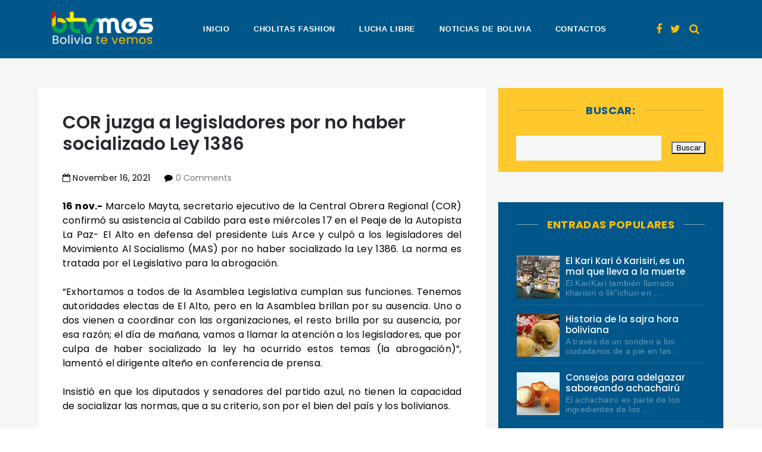

--- FILE ---
content_type: text/javascript; charset=UTF-8
request_url: https://www.boliviatv.net/feeds/posts/default/-/COR?alt=json-in-script&callback=relatedposts&max-results=6
body_size: 11094
content:
// API callback
relatedposts({"version":"1.0","encoding":"UTF-8","feed":{"xmlns":"http://www.w3.org/2005/Atom","xmlns$openSearch":"http://a9.com/-/spec/opensearchrss/1.0/","xmlns$blogger":"http://schemas.google.com/blogger/2008","xmlns$georss":"http://www.georss.org/georss","xmlns$gd":"http://schemas.google.com/g/2005","xmlns$thr":"http://purl.org/syndication/thread/1.0","id":{"$t":"tag:blogger.com,1999:blog-7167555880605282308"},"updated":{"$t":"2026-01-23T18:59:58.815-04:00"},"category":[{"term":"Bolivia"},{"term":"noticias del mundo"},{"term":"El Alto"},{"term":"salud"},{"term":"fútbol"},{"term":"belleza"},{"term":"Evo Morales"},{"term":"La Paz"},{"term":"política"},{"term":"tecnología"},{"term":"UPEA"},{"term":"personajes"},{"term":"economía"},{"term":"Bolívar"},{"term":"farándula"},{"term":"Periodismo"},{"term":"Policías"},{"term":"Copa Libertadores"},{"term":"Artistas"},{"term":"Delincuencia"},{"term":"Carlos Condori Rector UPEA"},{"term":"Argentina"},{"term":"The Strongest"},{"term":"Empresas"},{"term":"Brasil"},{"term":"justicia"},{"term":"Alcaldia"},{"term":"Conflictos"},{"term":"Folklore"},{"term":"Medios"},{"term":"Alcaldía"},{"term":"Tipnis"},{"term":"deportes"},{"term":"Transporte"},{"term":"Santa Cruz"},{"term":"Chile"},{"term":"Historia"},{"term":"Hospital"},{"term":"Ulises Barreiro"},{"term":"Elecciones Presidenciales 2014"},{"term":"Alvaro García Linera"},{"term":"Cárcel"},{"term":"seguridad ciudadana"},{"term":"latinoamerica"},{"term":"misses"},{"term":"libros"},{"term":"Potosí"},{"term":"Cochabamba"},{"term":"reinas"},{"term":"televisión"},{"term":"niños"},{"term":"censo"},{"term":"mujer trabajadora"},{"term":"Colegios"},{"term":"Blockchain"},{"term":"celulares"},{"term":"Venezuela"},{"term":"criptomonedas"},{"term":"Colombia"},{"term":"Ferias"},{"term":"Fuerzas Armadas"},{"term":"Elecciones 2019"},{"term":"Coronavirus"},{"term":"Carnaval"},{"term":"Perú"},{"term":"accidentes"},{"term":"Oruro"},{"term":"San José"},{"term":"MAS"},{"term":"Mar"},{"term":"Minas"},{"term":"Ecuador"},{"term":"España"},{"term":"Navidad"},{"term":"Always Ready"},{"term":"hidrocarburos"},{"term":"Europa"},{"term":"Elecciones"},{"term":"Turismo"},{"term":"lluvias"},{"term":"escritores"},{"term":"cultura"},{"term":"Brasil 2014"},{"term":"Coca"},{"term":"México"},{"term":"destacados"},{"term":"Paro del Tranporte"},{"term":"Elecciones 2014"},{"term":"Cebras"},{"term":"Elecciones 2015"},{"term":"UMSA"},{"term":"Ciclismo"},{"term":"Todos Santos"},{"term":"Mundial Brasil 2014"},{"term":"Bancos de Bolivia"},{"term":"Feria del Libro"},{"term":"Movimientos Sociales"},{"term":"Oriente Petrolero"},{"term":"Wilstermann"},{"term":"2011"},{"term":"Gas"},{"term":"COB"},{"term":"comidas"},{"term":"Matrimonio"},{"term":"Twitter"},{"term":"YPFB"},{"term":"Elecciones Subnacionales"},{"term":"Gran Poder"},{"term":"Automovilismo"},{"term":"Fiestas"},{"term":"teleférico"},{"term":"Aurora"},{"term":"Año Nuevo"},{"term":"Hugo Chávez"},{"term":"Agua"},{"term":"Seminarios"},{"term":"Desaparecidos"},{"term":"Javier Tarqui"},{"term":"Club Always Ready"},{"term":"Real Potosí"},{"term":"Universitario"},{"term":"quinua"},{"term":"Alasitas"},{"term":"Dakar 2014"},{"term":"Eva Copa"},{"term":"Trinidad"},{"term":"Villa Ingenio"},{"term":"juegos olímpicos"},{"term":"Londres"},{"term":"Tarija"},{"term":"Elecciones Judiciales"},{"term":"Motociclismo"},{"term":"Sport Boys"},{"term":"animales"},{"term":"autos"},{"term":"Blooming"},{"term":"Carlos Mesa"},{"term":"Nacional Potosí"},{"term":"Cementerio"},{"term":"ancianos"},{"term":"cotidianidad"},{"term":"Edgar Patana"},{"term":"Sismo"},{"term":"Universidad Boliviana"},{"term":"discapacitados"},{"term":"Paraguay"},{"term":"Tiahuanacu"},{"term":"Venceremos"},{"term":"Chonchocoro"},{"term":"Entrada Universitaria"},{"term":"Javier Tarqui Concejal de El Alto"},{"term":"Soledad Chapetón"},{"term":"Terrorismo"},{"term":"cholitas"},{"term":"magisterio"},{"term":"Agrupación Política Venceremos"},{"term":"Comunicación Social"},{"term":"Octubre de 2003"},{"term":"alcoholismo"},{"term":"Cumbia"},{"term":"Eurocopa"},{"term":"cogoteros"},{"term":"Cuentos de la Vía Láctea"},{"term":"terremoto"},{"term":"Carlos Mesa Presidente"},{"term":"Elecciones 2020"},{"term":"Tiwanaku"},{"term":"Viña del Mar"},{"term":"Fejuve"},{"term":"Salar de Uyuni"},{"term":"Uruguay"},{"term":"comercio"},{"term":"Perros"},{"term":"Ekeko"},{"term":"Ministerio de Comunicación"},{"term":"cervezas"},{"term":"Sucre"},{"term":"Ch'uta"},{"term":"Copa Sudamericana"},{"term":"Trata y tráfico de personas"},{"term":"Yungas"},{"term":"medio ambiente"},{"term":"Juan del Granado"},{"term":"electricidad"},{"term":"Hip Hop"},{"term":"Lucha Libre"},{"term":"CIDOB"},{"term":"CONISUR"},{"term":"Copa Libertadores 2015"},{"term":"basura"},{"term":"Elecciones en Tiempo Real"},{"term":"La Paz Fútbol Club"},{"term":"Nicolás Maduro"},{"term":"Dakar 2015"},{"term":"Gasolinazo"},{"term":"Gobernación La Paz"},{"term":"Guabirá"},{"term":"Pando"},{"term":"Santos"},{"term":"Blogs"},{"term":"Chuquisaca"},{"term":"Conferencias"},{"term":"Félix Patzi"},{"term":"La película"},{"term":"Semana santa"},{"term":"drogas"},{"term":"San Lorenzo"},{"term":"narcotráfico"},{"term":"2010"},{"term":"Banco Sol"},{"term":"Barcelona"},{"term":"Cuba"},{"term":"Universidad Unión Bolivariana"},{"term":"fotografías"},{"term":"luz"},{"term":"La Prensa"},{"term":"Petrolero"},{"term":"Real Madrid"},{"term":"Rime Choquehuanca"},{"term":"dengue"},{"term":"pepinos"},{"term":"Boxeo"},{"term":"Elecciones 2009"},{"term":"Ministerio de Educación"},{"term":"Rally Dakar 2015"},{"term":"Samuel Doria Medina"},{"term":"Satélite Túpac Katari"},{"term":"ENTEL"},{"term":"El Alto Blogs"},{"term":"Jeanine Añez"},{"term":"Pandillas"},{"term":"Redes Sociales 2.0"},{"term":"Senkata"},{"term":"freddy Medrano Rector"},{"term":"Carlos Palenque"},{"term":"Freddy Medrano Alanoca"},{"term":"Gastronomía"},{"term":"Gays"},{"term":"Misses El Alto"},{"term":"PAN Bolivia"},{"term":"San Juan"},{"term":"4 de abril de 2010"},{"term":"Caquiaviri"},{"term":"Cholitas wrestling"},{"term":"Elecciones 2010"},{"term":"Freddy Medrano"},{"term":"Rusia 2018"},{"term":"Yapacaní"},{"term":"Banco Unión"},{"term":"Comunidad Ciudadana"},{"term":"Achacachi"},{"term":"Artesanías"},{"term":"Bicentenario"},{"term":"COR"},{"term":"Eliminatorias Rusia 2018"},{"term":"Jhonny Fernández"},{"term":"Misses La Paz"},{"term":"Morenada"},{"term":"Partido de Acción Nacional"},{"term":"Universitario de Pando"},{"term":"azúcar"},{"term":"sociedad"},{"term":"Copa Sudamericana 2014"},{"term":"Guerra del Gas"},{"term":"Luis Arce Catacora"},{"term":"PAN"},{"term":"Rubén Costas"},{"term":"Villa Adela"},{"term":"atletismo"},{"term":"bares y cantinas"},{"term":"minibúses"},{"term":"David Santalla"},{"term":"Eliminatorias Catar 2022"},{"term":"Huanuni"},{"term":"Luis Arce Gómez"},{"term":"Marco Antonio Fuentes"},{"term":"lustrabotas"},{"term":"Barack Obama"},{"term":"Brasil 2019"},{"term":"Canal 7 TVB"},{"term":"Comics"},{"term":"Copa América"},{"term":"Corocoro"},{"term":"Diseño gráfico"},{"term":"Flamengo"},{"term":"Hospital del Norte"},{"term":"La Asunta"},{"term":"Litio"},{"term":"Los Kjarkas"},{"term":"Luis Revilla"},{"term":"Marco Fuentes Diputado"},{"term":"6 de diciembre"},{"term":"Barcamp La Paz 2010"},{"term":"Buses Sariri"},{"term":"Camacho y Pumari"},{"term":"Carlos Soraide"},{"term":"Censo 2022"},{"term":"Copa América 2019"},{"term":"Dakar 2017"},{"term":"Dictadura"},{"term":"EABlogs"},{"term":"El Alteño"},{"term":"Elecciones Primarias 2019"},{"term":"Joel García"},{"term":"Letras Alteñas"},{"term":"Mundial Rusia 2018"},{"term":"Nina Uma"},{"term":"Obama"},{"term":"Periodismo 2.0"},{"term":"Rally Dakar 2017"},{"term":"SEPREC"},{"term":"Senadora Eva Copa"},{"term":"UNITEPC"},{"term":"Unidad de la Juventud"},{"term":"Universidad Técnica Privada Cosmos"},{"term":"petróleo"},{"term":"Abraham Bojorquez"},{"term":"Boca Juniors"},{"term":"Bodas de Plata"},{"term":"CONAMAQ"},{"term":"COTEL"},{"term":"Carlos Palenque Hijo"},{"term":"Copa América 2011"},{"term":"EA Blogs"},{"term":"EABOLIVIA"},{"term":"Elecciones 2021"},{"term":"Fatic"},{"term":"Gregoria Apaza"},{"term":"Guido Calcina"},{"term":"Jorge Tuto Quiroga"},{"term":"Oscar Huanca"},{"term":"Radio Atipiri"},{"term":"Radio ERBOL"},{"term":"Rock"},{"term":"UNIFRANZ"},{"term":"Unidad Demócrata"},{"term":"Viacha"},{"term":"pena de muerte"},{"term":"Club Deportivo Fatic"},{"term":"Coro Coro"},{"term":"Cosmos 79"},{"term":"Expocruz"},{"term":"Fanny Nina"},{"term":"Nancy Mamani"},{"term":"Nancy Mamani Concejal de El Alto"},{"term":"Programas"},{"term":"Radio Fides"},{"term":"Radio Pachamama"},{"term":"Real Mamoré"},{"term":"Ricardo Nogales"},{"term":"Ricardo Nogales Rector de la UPEA"},{"term":"Villa Esperanza"},{"term":"medicina natural"},{"term":"teléfonos"},{"term":"Antropología"},{"term":"Bolivia Dice No"},{"term":"Dakar 2016"},{"term":"Estadio Cosmos 79"},{"term":"Eva Copa Alcaldesa"},{"term":"Feria del Libro 2014"},{"term":"Fernando Aduviri"},{"term":"Hombre Moderno"},{"term":"Llallagua"},{"term":"Mabel Monje"},{"term":"Nelson Pereira"},{"term":"OJA El Alto"},{"term":"Papa Francisco en Bolivia"},{"term":"Royal Pari"},{"term":"Tunkas"},{"term":"Tunkas El Alto"},{"term":"Wikileaks"},{"term":"arquitectura chola"},{"term":"Alianza Social"},{"term":"Angel Careaga"},{"term":"Atajo"},{"term":"Azucarazo"},{"term":"Banco FIE"},{"term":"Bolivia Tech Hub"},{"term":"CEUB"},{"term":"Cholitas flying"},{"term":"DVD's"},{"term":"Demócratas El Alto"},{"term":"Día del desafio"},{"term":"Elecciones Judiciales 2017"},{"term":"Fejuve Norte"},{"term":"Honduras"},{"term":"Juan Carlos Machaca"},{"term":"Juan Carlos Machaca Presidente FEJUVE"},{"term":"La Magia de Molinari"},{"term":"Leopoldo Chui"},{"term":"Mabel Monje Alcaldesa"},{"term":"Marcelo Quiroga Santa Cruz"},{"term":"Mundial Sudáfrica 2010"},{"term":"Notianza"},{"term":"Orgullo Juvenil Alteño"},{"term":"Osama Bin Laden"},{"term":"Peligros"},{"term":"Premios Wara"},{"term":"Rally Dakar 2016"},{"term":"Rey Miysterio"},{"term":"Río Seco"},{"term":"Salamandra"},{"term":"San Roque"},{"term":"Santos Quispe"},{"term":"TIGO"},{"term":"Tiempo Real"},{"term":"Tribuna Sólo para Mujeres"},{"term":"VIVA"},{"term":"Vamos El Alto"},{"term":"Ventilla"},{"term":"Wayna Rap"},{"term":"Wayna Tambo"},{"term":"aceite"},{"term":"doble aguinaldo"},{"term":"guarderías"},{"term":"maestros"},{"term":"veterinaria"},{"term":"viviendas"},{"term":"184 Aniversario"},{"term":"185 Aniversario."},{"term":"25 años"},{"term":"ATB"},{"term":"Alpacoma"},{"term":"Amigo"},{"term":"Boliviahttp:\/\/www.blogger.com\/img\/blank.gif"},{"term":"Buses Puma Katari"},{"term":"C'huta"},{"term":"Carlos Marx"},{"term":"Carlos Soraide Asambleísta"},{"term":"Chacarera"},{"term":"Chile 2015"},{"term":"Ciclón"},{"term":"Copa América 2015"},{"term":"Documental"},{"term":"Edgar Calderón"},{"term":"Elecciones Primarias 2020"},{"term":"Electromatt"},{"term":"Enanitos verdes"},{"term":"Fanny Nina Alcaldesa"},{"term":"Feliz 27 de mayo"},{"term":"Fidel Surco"},{"term":"Franco de Vita"},{"term":"Gonzalo Gorriti"},{"term":"Gran Poder 2015"},{"term":"Grupo Mayampi"},{"term":"Grupo empresarial Millenial"},{"term":"Guillermo Lora"},{"term":"Haunebu II"},{"term":"Iberia"},{"term":"Jaime Iturri"},{"term":"Juan Pablo Meneses"},{"term":"Juan Peña a COTEL"},{"term":"Las Consentidas"},{"term":"Los Sigmas"},{"term":"Mamachas del ring"},{"term":"Marcelo Fernández"},{"term":"Marcelo Fernández Concejal de El Alto"},{"term":"Marco Fuentes Asambleísta"},{"term":"Mario Espinoza"},{"term":"Mayampi"},{"term":"Millenial"},{"term":"Miss La Paz 2009"},{"term":"MundiCoin"},{"term":"Mundial Qatar 2022"},{"term":"Nelson Pereira Alcalde"},{"term":"Qolque Tikas"},{"term":"Radio Chacaltaya"},{"term":"Radio Conciencia"},{"term":"Radio Gigante"},{"term":"Radio Patria Nueva"},{"term":"Rally Dakar 2022"},{"term":"Ratuki"},{"term":"Referémdum Constituyente Bolivia 2009"},{"term":"Rhobess Pierre"},{"term":"Rodrigo Paz Pereira"},{"term":"Roxana Lizarraga"},{"term":"Rozsa"},{"term":"Rómulo Venegas"},{"term":"SMS"},{"term":"Santos Marka"},{"term":"Super Cholita"},{"term":"Walter Tataque"},{"term":"Waskiris"},{"term":"Zacarías Maquera"},{"term":"antrologia"},{"term":"año"},{"term":"cu"},{"term":"diesel"},{"term":"j"},{"term":"mundo virtual"},{"term":"peajes"},{"term":"petrobras"},{"term":"vehículos"}],"title":{"type":"text","$t":"Bolivia Te Vemos"},"subtitle":{"type":"html","$t":"Noticias de Bolivia."},"link":[{"rel":"http://schemas.google.com/g/2005#feed","type":"application/atom+xml","href":"https:\/\/www.boliviatv.net\/feeds\/posts\/default"},{"rel":"self","type":"application/atom+xml","href":"https:\/\/www.blogger.com\/feeds\/7167555880605282308\/posts\/default\/-\/COR?alt=json-in-script\u0026max-results=6"},{"rel":"alternate","type":"text/html","href":"https:\/\/www.boliviatv.net\/search\/label\/COR"},{"rel":"hub","href":"http://pubsubhubbub.appspot.com/"},{"rel":"next","type":"application/atom+xml","href":"https:\/\/www.blogger.com\/feeds\/7167555880605282308\/posts\/default\/-\/COR\/-\/COR?alt=json-in-script\u0026start-index=7\u0026max-results=6"}],"author":[{"name":{"$t":"Cachorro tierno"},"uri":{"$t":"http:\/\/www.blogger.com\/profile\/00237833666187961082"},"email":{"$t":"noreply@blogger.com"},"gd$image":{"rel":"http://schemas.google.com/g/2005#thumbnail","width":"16","height":"16","src":"https:\/\/img1.blogblog.com\/img\/b16-rounded.gif"}}],"generator":{"version":"7.00","uri":"http://www.blogger.com","$t":"Blogger"},"openSearch$totalResults":{"$t":"10"},"openSearch$startIndex":{"$t":"1"},"openSearch$itemsPerPage":{"$t":"6"},"entry":[{"id":{"$t":"tag:blogger.com,1999:blog-7167555880605282308.post-7396974372062355836"},"published":{"$t":"2024-08-01T10:16:00.002-04:00"},"updated":{"$t":"2024-08-01T12:24:28.990-04:00"},"category":[{"scheme":"http://www.blogger.com/atom/ns#","term":"COR"},{"scheme":"http://www.blogger.com/atom/ns#","term":"El Alto"},{"scheme":"http://www.blogger.com/atom/ns#","term":"Fejuve Norte"}],"title":{"type":"text","$t":"Acercamiento entre la FEJUVE norte y la COR tuvo significativos avances"},"content":{"type":"html","$t":"\u003Cdiv style=\"text-align: justify;\"\u003E\u003Cb\u003EEl Alto, 1 ago.- \u003C\/b\u003EDurante las últimas horas la Federación de Juntas Vecinales (FEJUVE) del sector norte y la Central Obrera Regional (COR) realizaron una reunión de coordinación interinstitucional para llevar adelante proyectos de desarrollo en beneficio del sector norte de esta ciudad.\u0026nbsp;\u003C\/div\u003E\u003Cdiv style=\"text-align: justify;\"\u003E\u003Cbr \/\u003E\u003C\/div\u003E\u003Cdiv style=\"text-align: justify;\"\u003EEn el encuentro estuvieron presentes el Representante de la FEJUVE norte de El Alto, Sr. Julio Chapi junto a su Comité Ejecutivo, y el Secretario Ejecutivo de la COR, Sr. Marcelo Mayta, esta reunión marca un avance significativo entre ambas organizaciones.\u0026nbsp;\u003C\/div\u003E\u003Cdiv\u003E\u003Cdiv style=\"text-align: justify;\"\u003E\u003Cbr \/\u003E\u003C\/div\u003E\u003Cdiv\u003E\u003Cdiv style=\"text-align: justify;\"\u003E“Queremos construir nuestra ciudad a lado de nuestras organizaciones sociales. Ejecutar proyectos en beneficio del sector norte de El Alto debe ser una prioridad”, manifestó el dirigente Chapi y vecino de Alto Lima.\u0026nbsp;\u003C\/div\u003E\u003Cdiv style=\"text-align: justify;\"\u003E\u003Cbr \/\u003E\u003C\/div\u003E\u003Cdiv\u003E\u003Cdiv style=\"text-align: justify;\"\u003EEn la reunión, se abordaron diversas temáticas, iniciativas y estrategias para mejorar las condiciones y promover el crecimiento del sector norte de El Alto. La colaboración entre ambas organizaciones pretende asegurar la implementación efectiva de proyectos que beneficien a los vecinos, trabajadores y gremiales.\u0026nbsp;\u003C\/div\u003E\u003Cdiv\u003E\u003Cbr \/\u003E\u003C\/div\u003E\u003Cdiv\u003E\u003Cb\u003E\/Prensa Fejuve Norte\u003C\/b\u003E\u003C\/div\u003E\u003Cdiv\u003E\u003Cp\u003E\u003C\/p\u003E\u003Cdiv class=\"separator\" style=\"clear: both; text-align: center;\"\u003E\u003Ca href=\"https:\/\/blogger.googleusercontent.com\/img\/b\/R29vZ2xl\/AVvXsEg-poAsYjM1j8buK21VxfqHgU-E3utFCPfNXrgMq505OJnKMf3bgvWta10mTj2vVx0d1WCpjSonN4Oh7nruS9zOBw-fQ7KhJsKg-asmVAcf42ycb4sgAKgYnvQF7YbjYWEZdnLhVUsFsrzBP79tUPHogwhDsfmlEsw8aGvihfofOC7a9re4ilon3ihlq7LA\/s754\/vecinos.jpg\" style=\"margin-left: 1em; margin-right: 1em;\"\u003E\u003Cimg border=\"0\" data-original-height=\"429\" data-original-width=\"754\" height=\"228\" src=\"https:\/\/blogger.googleusercontent.com\/img\/b\/R29vZ2xl\/AVvXsEg-poAsYjM1j8buK21VxfqHgU-E3utFCPfNXrgMq505OJnKMf3bgvWta10mTj2vVx0d1WCpjSonN4Oh7nruS9zOBw-fQ7KhJsKg-asmVAcf42ycb4sgAKgYnvQF7YbjYWEZdnLhVUsFsrzBP79tUPHogwhDsfmlEsw8aGvihfofOC7a9re4ilon3ihlq7LA\/w400-h228\/vecinos.jpg\" width=\"400\" \/\u003E\u003C\/a\u003E\u003C\/div\u003E\u003Cbr \/\u003E\u0026nbsp;\u003Cp\u003E\u003C\/p\u003E\u003C\/div\u003E\u003C\/div\u003E\u003C\/div\u003E\u003C\/div\u003E"},"link":[{"rel":"replies","type":"application/atom+xml","href":"https:\/\/www.boliviatv.net\/feeds\/7396974372062355836\/comments\/default","title":"Enviar comentarios"},{"rel":"replies","type":"text/html","href":"https:\/\/www.blogger.com\/comment\/fullpage\/post\/7167555880605282308\/7396974372062355836","title":"0 comentarios"},{"rel":"edit","type":"application/atom+xml","href":"https:\/\/www.blogger.com\/feeds\/7167555880605282308\/posts\/default\/7396974372062355836"},{"rel":"self","type":"application/atom+xml","href":"https:\/\/www.blogger.com\/feeds\/7167555880605282308\/posts\/default\/7396974372062355836"},{"rel":"alternate","type":"text/html","href":"https:\/\/www.boliviatv.net\/2024\/08\/acercamiento-entre-la-fejuve-norte-y-la.html","title":"Acercamiento entre la FEJUVE norte y la COR tuvo significativos avances"}],"author":[{"name":{"$t":"JCCH"},"uri":{"$t":"http:\/\/www.blogger.com\/profile\/13387425402252879969"},"email":{"$t":"noreply@blogger.com"},"gd$image":{"rel":"http://schemas.google.com/g/2005#thumbnail","width":"21","height":"32","src":"\/\/blogger.googleusercontent.com\/img\/b\/R29vZ2xl\/AVvXsEi_fQdm2nHgGNJ6brmqltKOu4DJuGWxhASJm7U6y-yhRb4yCzmw_MDidnYD1iy0WTLIhwZbkpPPe3QSD11wkq36iVmhjXlmfL8Ro4CXvsAD0zTLFTyG8r1IqgOA5pPf_A\/s113\/jc-chamorro.jpg"}}],"media$thumbnail":{"xmlns$media":"http://search.yahoo.com/mrss/","url":"https:\/\/blogger.googleusercontent.com\/img\/b\/R29vZ2xl\/AVvXsEg-poAsYjM1j8buK21VxfqHgU-E3utFCPfNXrgMq505OJnKMf3bgvWta10mTj2vVx0d1WCpjSonN4Oh7nruS9zOBw-fQ7KhJsKg-asmVAcf42ycb4sgAKgYnvQF7YbjYWEZdnLhVUsFsrzBP79tUPHogwhDsfmlEsw8aGvihfofOC7a9re4ilon3ihlq7LA\/s72-w400-h228-c\/vecinos.jpg","height":"72","width":"72"},"thr$total":{"$t":"0"}},{"id":{"$t":"tag:blogger.com,1999:blog-7167555880605282308.post-3106761587927448883"},"published":{"$t":"2022-12-01T12:12:00.001-04:00"},"updated":{"$t":"2022-12-01T12:12:07.911-04:00"},"category":[{"scheme":"http://www.blogger.com/atom/ns#","term":"COR"},{"scheme":"http://www.blogger.com/atom/ns#","term":"El Alto"}],"title":{"type":"text","$t":"Dirigentes alteños cierran filas y respaldan a Arce"},"content":{"type":"html","$t":"\u003Cdiv style=\"text-align: justify;\"\u003E\u003Cb\u003EEl Alto, 1 dic.-\u003C\/b\u003E Marcelo Mayta, dirigente de la Central Obrera Regional (COR) de El Alto, informó que las organizaciones reunidas en la Asamblea de la Alteñidad determinaron el “respaldo total y categórico” al presidente Luis Arce Catacora y al vicepresidente David Choquehuanca, y apoyar el censo en 2024.\u0026nbsp;\u003C\/div\u003E\u003Cdiv style=\"text-align: justify;\"\u003E\u003Cbr \/\u003E\u003C\/div\u003E\u003Cdiv style=\"text-align: justify;\"\u003E“Una vez más ratificamos el apoyo a nuestras autoridades nacionales a la cabeza de nuestro presidente Luis Arce Catacora”, sostuvo el dirigente, que fue electo como presidente de la Asamblea de la Alteñidad.\u0026nbsp;\u003C\/div\u003E\u003Cdiv style=\"text-align: justify;\"\u003E\u003Cbr \/\u003E\u003C\/div\u003E\u003Cdiv style=\"text-align: justify;\"\u003EEn ese sentido, dijo, las organizaciones alteñas se mantendrán en estado de emergencia ante posibles intentos de reagrupación de sectores opositores que busquen la desestabilización del Gobierno, según un reporte de Abya Yala.\u0026nbsp;\u003C\/div\u003E\u003Cdiv style=\"text-align: justify;\"\u003E\u003Cbr \/\u003E\u003C\/div\u003E\u003Cdiv style=\"text-align: justify;\"\u003ERespecto a la ley del censo en 2024, indicó que la misma ha servido para pacificar la ciudad de Santa cruz por lo que merece el apoyo de los sectores sociales, además porque se elaboró en base al decreto emitido por el presidente Arce.\u0026nbsp;\u003C\/div\u003E\u003Cdiv style=\"text-align: justify;\"\u003E\u003Cbr \/\u003E\u003C\/div\u003E\u003Cdiv\u003E\u003Cdiv style=\"text-align: justify;\"\u003ELa Cámara de Senadores sancionó el martes el proyecto de Ley de Aplicación de los Resultados del Censo de Población y Vivienda en los Ámbitos Financiero y Electoral y la remitió al Órgano Ejecutivo para su promulgación.\u0026nbsp;\u003C\/div\u003E\u003Cdiv style=\"text-align: justify;\"\u003E\u003Cbr \/\u003E\u003C\/div\u003E\u003Cdiv\u003E\u003Cdiv style=\"text-align: justify;\"\u003EEl primer ampliado de la Asamblea de la Alteñidad se desarrolló el lunes; además de la elección de Mayta como presidente, la vicepresidencia recayó en la Federación de Juntas Vecinales (Fejuve) con el dirigente Fernando Rivero, la tercera cartera en la Federación Andina de Transporte y la cuarta cartera en el sector gremial.\u0026nbsp;\u003C\/div\u003E\u003Cdiv style=\"text-align: justify;\"\u003E\u003Cbr \/\u003E\u003C\/div\u003E\u003Cdiv\u003E\u003Cb\u003E\/Prensa\n\n\u003C\/b\u003E\u003Cp\u003E\u003C\/p\u003E\u003Cdiv class=\"separator\" style=\"clear: both; text-align: center;\"\u003E\u003Ca href=\"https:\/\/blogger.googleusercontent.com\/img\/b\/R29vZ2xl\/AVvXsEhKiS2699rumpBijg5bMk7ohIONS49Yf2e_YuTChJ3MQ417qixva16b-J2TCxBuHg7rZpe0IaENPqk4hhmyW3cjPbK7-GEB86dVtBv4OHi1UivLy_02A0Uq9WBxE0extbWINTa1Mqx_MEuSN_177oc61XlamVs3qj5XWVZhlioca7TYmCqIp7-WJmqOzg\/s1170\/mayta-cor.jpg\" style=\"margin-left: 1em; margin-right: 1em;\"\u003E\u003Cimg border=\"0\" data-original-height=\"550\" data-original-width=\"1170\" height=\"188\" src=\"https:\/\/blogger.googleusercontent.com\/img\/b\/R29vZ2xl\/AVvXsEhKiS2699rumpBijg5bMk7ohIONS49Yf2e_YuTChJ3MQ417qixva16b-J2TCxBuHg7rZpe0IaENPqk4hhmyW3cjPbK7-GEB86dVtBv4OHi1UivLy_02A0Uq9WBxE0extbWINTa1Mqx_MEuSN_177oc61XlamVs3qj5XWVZhlioca7TYmCqIp7-WJmqOzg\/w400-h188\/mayta-cor.jpg\" width=\"400\" \/\u003E\u003C\/a\u003E\u003C\/div\u003E\u003Cbr \/\u003E\u0026nbsp;\u003Cp\u003E\u003C\/p\u003E\u003C\/div\u003E\u003C\/div\u003E\u003C\/div\u003E"},"link":[{"rel":"replies","type":"application/atom+xml","href":"https:\/\/www.boliviatv.net\/feeds\/3106761587927448883\/comments\/default","title":"Enviar comentarios"},{"rel":"replies","type":"text/html","href":"https:\/\/www.blogger.com\/comment\/fullpage\/post\/7167555880605282308\/3106761587927448883","title":"0 comentarios"},{"rel":"edit","type":"application/atom+xml","href":"https:\/\/www.blogger.com\/feeds\/7167555880605282308\/posts\/default\/3106761587927448883"},{"rel":"self","type":"application/atom+xml","href":"https:\/\/www.blogger.com\/feeds\/7167555880605282308\/posts\/default\/3106761587927448883"},{"rel":"alternate","type":"text/html","href":"https:\/\/www.boliviatv.net\/2022\/12\/dirigentes-altenos-cierran-filas-y.html","title":"Dirigentes alteños cierran filas y respaldan a Arce"}],"author":[{"name":{"$t":"JCCH"},"uri":{"$t":"http:\/\/www.blogger.com\/profile\/13387425402252879969"},"email":{"$t":"noreply@blogger.com"},"gd$image":{"rel":"http://schemas.google.com/g/2005#thumbnail","width":"21","height":"32","src":"\/\/blogger.googleusercontent.com\/img\/b\/R29vZ2xl\/AVvXsEi_fQdm2nHgGNJ6brmqltKOu4DJuGWxhASJm7U6y-yhRb4yCzmw_MDidnYD1iy0WTLIhwZbkpPPe3QSD11wkq36iVmhjXlmfL8Ro4CXvsAD0zTLFTyG8r1IqgOA5pPf_A\/s113\/jc-chamorro.jpg"}}],"media$thumbnail":{"xmlns$media":"http://search.yahoo.com/mrss/","url":"https:\/\/blogger.googleusercontent.com\/img\/b\/R29vZ2xl\/AVvXsEhKiS2699rumpBijg5bMk7ohIONS49Yf2e_YuTChJ3MQ417qixva16b-J2TCxBuHg7rZpe0IaENPqk4hhmyW3cjPbK7-GEB86dVtBv4OHi1UivLy_02A0Uq9WBxE0extbWINTa1Mqx_MEuSN_177oc61XlamVs3qj5XWVZhlioca7TYmCqIp7-WJmqOzg\/s72-w400-h188-c\/mayta-cor.jpg","height":"72","width":"72"},"thr$total":{"$t":"0"}},{"id":{"$t":"tag:blogger.com,1999:blog-7167555880605282308.post-5911333657139959221"},"published":{"$t":"2022-11-28T13:53:00.007-04:00"},"updated":{"$t":"2022-11-28T13:53:59.402-04:00"},"category":[{"scheme":"http://www.blogger.com/atom/ns#","term":"COR"},{"scheme":"http://www.blogger.com/atom/ns#","term":"El Alto"},{"scheme":"http://www.blogger.com/atom/ns#","term":"Periodismo"}],"title":{"type":"text","$t":"FSTPEA actualiza su Estatuto Orgánico en medio de aplausos"},"content":{"type":"html","$t":"\u003Cdiv style=\"text-align: justify;\"\u003E\u003Cb\u003EEl Alto, 28 nov.-\u003C\/b\u003E Con el objetivo de “Actualizar el Estatuto Orgánico y sus Reglamentos” el Comité Ejecutivo de la Federación Sindical de Trabajadores de la Prensa de El Alto (FSTPEA) el pasado sábado se llevó adelante el “Congreso Orgánico Estatutario” con la participación de cinco delegados titulares y dos suplentes de cada sindicato afiliado a su sector.\u0026nbsp;\u003C\/div\u003E\u003Cdiv style=\"text-align: justify;\"\u003E\u003Cbr \/\u003E\u003C\/div\u003E\u003Cdiv\u003E\u003Cdiv style=\"text-align: justify;\"\u003EEl evento comenzó con la participación de Lic. Erick Torrico Villanueva, destacado Comunicador Social quien habló de la “Ética en el Periodismo”. “La ética periodística tiene un rol protagónico como pilar fundamental para el desempeño integral de nuestro trabajo día tras día”, develó el experto.\u0026nbsp;\u003C\/div\u003E\u003Cdiv style=\"text-align: justify;\"\u003E\u003Cbr \/\u003E\u003C\/div\u003E\u003Cdiv style=\"text-align: justify;\"\u003EPor su parte, el Sr. Lucas Yujra Representante de la FSTPEA agradeció a cada uno de los participantes por su militancia sindical. “Compañeros sus aportes fueron muy importantes, esperamos que el nuevo Estatuto Orgánico sirva de mucho para las generaciones actuales y las generaciones que vienen”, señaló Yujra al cierre del Congreso.\u0026nbsp;\u003C\/div\u003E\u003Cdiv\u003E\u003Cdiv style=\"text-align: justify;\"\u003E\u003Cbr \/\u003E\u003C\/div\u003E\u003Cdiv\u003E\u003Cdiv style=\"text-align: justify;\"\u003EZenon Choque, Dirigente Fabril y Representante de la Central Obrera Regional (COR) junto a algunos dirigentes de su sector y miembros de la Central Obrera Boliviana (COB) estuvieron en su calidad de veedores, proporcionar legalidad al Congreso fue uno de los objetivos de su asistencia.\u0026nbsp;\u003C\/div\u003E\u003Cdiv style=\"text-align: justify;\"\u003E\u003Cbr \/\u003E\u003C\/div\u003E\u003Cdiv\u003E\u003Cdiv style=\"text-align: justify;\"\u003EEl Congreso, tuvo una amplia participación de representaciones de los sindicatos que conforman la Federación, concluyó con la adecuación de su Estatuto y su posterior aplicación. “Estoy muy contento porque el Congreso ha concluido satisfactoriamente. El Congreso nos ha fortalecido mucho y ahora estamos más unidos”, finalizó Yujra.\u0026nbsp;\u003C\/div\u003E\u003Cdiv\u003E\u003Cbr \/\u003E\u003C\/div\u003E\u003Cdiv\u003E\u003Cb\u003E\/Prensa\n\n\u003C\/b\u003E\u003Cp\u003E\u003C\/p\u003E\u003Cdiv class=\"separator\" style=\"clear: both; text-align: center;\"\u003E\u003Ca href=\"https:\/\/blogger.googleusercontent.com\/img\/b\/R29vZ2xl\/AVvXsEgp8xWqRx21SIpGRcTwLLJX0B0oKQQprJy-4eRQ8ar49rkR1SF_IfXt0TKvxgt5jz1miCSbhCnkg5nVZUeyYUFHJROT3lGoEfrPnqaUzkY_6eUxTtoc8TSztmLG6IjiVRPpI7heqlsjSkLCPaVLraOsVsxzzcbWSt3B6RtAZJxBzrbaIv-aSSIoWnQrwA\/s1600\/Congreso-f1.jpg\" style=\"margin-left: 1em; margin-right: 1em;\"\u003E\u003Cimg border=\"0\" data-original-height=\"1200\" data-original-width=\"1600\" height=\"300\" src=\"https:\/\/blogger.googleusercontent.com\/img\/b\/R29vZ2xl\/AVvXsEgp8xWqRx21SIpGRcTwLLJX0B0oKQQprJy-4eRQ8ar49rkR1SF_IfXt0TKvxgt5jz1miCSbhCnkg5nVZUeyYUFHJROT3lGoEfrPnqaUzkY_6eUxTtoc8TSztmLG6IjiVRPpI7heqlsjSkLCPaVLraOsVsxzzcbWSt3B6RtAZJxBzrbaIv-aSSIoWnQrwA\/w400-h300\/Congreso-f1.jpg\" width=\"400\" \/\u003E\u003C\/a\u003E\u003C\/div\u003E\u003Cbr \/\u003E\u0026nbsp;\u003Cp\u003E\u003C\/p\u003E\u003C\/div\u003E\u003C\/div\u003E\u003C\/div\u003E\u003C\/div\u003E\u003C\/div\u003E"},"link":[{"rel":"replies","type":"application/atom+xml","href":"https:\/\/www.boliviatv.net\/feeds\/5911333657139959221\/comments\/default","title":"Enviar comentarios"},{"rel":"replies","type":"text/html","href":"https:\/\/www.blogger.com\/comment\/fullpage\/post\/7167555880605282308\/5911333657139959221","title":"0 comentarios"},{"rel":"edit","type":"application/atom+xml","href":"https:\/\/www.blogger.com\/feeds\/7167555880605282308\/posts\/default\/5911333657139959221"},{"rel":"self","type":"application/atom+xml","href":"https:\/\/www.blogger.com\/feeds\/7167555880605282308\/posts\/default\/5911333657139959221"},{"rel":"alternate","type":"text/html","href":"https:\/\/www.boliviatv.net\/2022\/11\/fstpea-actualiza-su-estatuto-organico.html","title":"FSTPEA actualiza su Estatuto Orgánico en medio de aplausos"}],"author":[{"name":{"$t":"JCCH"},"uri":{"$t":"http:\/\/www.blogger.com\/profile\/13387425402252879969"},"email":{"$t":"noreply@blogger.com"},"gd$image":{"rel":"http://schemas.google.com/g/2005#thumbnail","width":"21","height":"32","src":"\/\/blogger.googleusercontent.com\/img\/b\/R29vZ2xl\/AVvXsEi_fQdm2nHgGNJ6brmqltKOu4DJuGWxhASJm7U6y-yhRb4yCzmw_MDidnYD1iy0WTLIhwZbkpPPe3QSD11wkq36iVmhjXlmfL8Ro4CXvsAD0zTLFTyG8r1IqgOA5pPf_A\/s113\/jc-chamorro.jpg"}}],"media$thumbnail":{"xmlns$media":"http://search.yahoo.com/mrss/","url":"https:\/\/blogger.googleusercontent.com\/img\/b\/R29vZ2xl\/AVvXsEgp8xWqRx21SIpGRcTwLLJX0B0oKQQprJy-4eRQ8ar49rkR1SF_IfXt0TKvxgt5jz1miCSbhCnkg5nVZUeyYUFHJROT3lGoEfrPnqaUzkY_6eUxTtoc8TSztmLG6IjiVRPpI7heqlsjSkLCPaVLraOsVsxzzcbWSt3B6RtAZJxBzrbaIv-aSSIoWnQrwA\/s72-w400-h300-c\/Congreso-f1.jpg","height":"72","width":"72"},"thr$total":{"$t":"0"}},{"id":{"$t":"tag:blogger.com,1999:blog-7167555880605282308.post-8335457421838414491"},"published":{"$t":"2022-08-23T14:59:00.004-04:00"},"updated":{"$t":"2022-08-23T14:59:30.186-04:00"},"category":[{"scheme":"http://www.blogger.com/atom/ns#","term":"COR"},{"scheme":"http://www.blogger.com/atom/ns#","term":"El Alto"},{"scheme":"http://www.blogger.com/atom/ns#","term":"Luis Arce Catacora"}],"title":{"type":"text","$t":"Asamblea de la Alteñidad se reúne con el Presidente Arce "},"content":{"type":"html","$t":"\u003Cdiv style=\"text-align: justify;\"\u003E\u003Cb\u003EEl Alto, 23 ago.- \u003C\/b\u003EDirigentes de la Asamblea de la Alteñidad se reúnen con el presidente Luis Arce Catacora y piden “compensación económica” a cambio de la suspensión del Censo Nacional de Población y Vivienda hasta el año 2024.\u0026nbsp;\u003C\/div\u003E\u003Cdiv style=\"text-align: justify;\"\u003E\u003Cbr \/\u003E\u003C\/div\u003E\u003Cdiv\u003E\u003Cdiv style=\"text-align: justify;\"\u003E“Efectivamente, al hermano Luis Arce le hemos planteado la voz del pueblo alteño que pide una compensación económica para el pueblo mientras dure la postergación del Censo”, informó el máximo dirigente de la federación de gremiales Rodolfo Mancilla.\u0026nbsp;\u003C\/div\u003E\u003Cdiv style=\"text-align: justify;\"\u003E\u003Cbr \/\u003E\u003C\/div\u003E\u003Cdiv\u003E\u003Cdiv style=\"text-align: justify;\"\u003EEl entrevistado reportó que el presidente Luis Arce entendió a la perfección el planteamiento de la ciudad de El Alto y supuestamente respondió de que está dispuesto a trabajar con los dirigentes de la Asamblea de la Alteñidad en el diseño de proyectos de desarrollo para El Alto.\u0026nbsp;\u003C\/div\u003E\u003Cdiv style=\"text-align: justify;\"\u003E\u003Cbr \/\u003E\u003C\/div\u003E\u003Cdiv\u003E\u003Cdiv style=\"text-align: justify;\"\u003EArce no solamente habló de una “compensación económica”, sino también de una “reposición de recursos económicos” para consolidar el progreso y desarrollo de la urbe alteña que están en constante crecimiento.\u0026nbsp;\u003C\/div\u003E\u003Cdiv style=\"text-align: justify;\"\u003E\u003Cbr \/\u003E\u003C\/div\u003E\u003Cdiv\u003E\u003Cdiv style=\"text-align: justify;\"\u003E“El presidente Arce nos ha anticipado que está dispuesto a trabajar proyectos de desarrollo para El Alto. Por ejemplo, no descartó trabajar en proyectos de empedrado de calles por medio de la Alcaldía y la dirigencia de la Alteñidad que va hacer el papel de control social”, afirmó el dirigente.\u0026nbsp;\u003C\/div\u003E\u003Cdiv style=\"text-align: justify;\"\u003E\u003Cbr \/\u003E\u003C\/div\u003E\u003Cdiv\u003E\u003Cb\u003E\/Prensa\n\n\u003C\/b\u003E\u003Cp\u003E\u003C\/p\u003E\u003Cdiv class=\"separator\" style=\"clear: both; text-align: center;\"\u003E\u003Ca href=\"https:\/\/blogger.googleusercontent.com\/img\/b\/R29vZ2xl\/AVvXsEjwDnqpJ9dLs5im3q7CJSY4To7Dk7Mel4p8w1j64np6uEtEtcjuBHslgoE1Yjogu6OpwB1xdFUKRChFoFgzg2LSEFNT0GMWZIHnlFjripgwmEotsJpvkyFYF5-JSC_dM6ccj-8y59hmqhvPZiyFebzDIs7I6dhkhVJAq1z6HtEptrnf4XRvYx2FZ6fYkQ\/s1170\/asamblea-alte%C3%B1idad-arce.jpg\" style=\"margin-left: 1em; margin-right: 1em;\"\u003E\u003Cimg border=\"0\" data-original-height=\"550\" data-original-width=\"1170\" height=\"188\" src=\"https:\/\/blogger.googleusercontent.com\/img\/b\/R29vZ2xl\/AVvXsEjwDnqpJ9dLs5im3q7CJSY4To7Dk7Mel4p8w1j64np6uEtEtcjuBHslgoE1Yjogu6OpwB1xdFUKRChFoFgzg2LSEFNT0GMWZIHnlFjripgwmEotsJpvkyFYF5-JSC_dM6ccj-8y59hmqhvPZiyFebzDIs7I6dhkhVJAq1z6HtEptrnf4XRvYx2FZ6fYkQ\/w400-h188\/asamblea-alte%C3%B1idad-arce.jpg\" width=\"400\" \/\u003E\u003C\/a\u003E\u003C\/div\u003E\u003Cbr \/\u003E\u0026nbsp;\u003Cp\u003E\u003C\/p\u003E\u003C\/div\u003E\u003C\/div\u003E\u003C\/div\u003E\u003C\/div\u003E\u003C\/div\u003E"},"link":[{"rel":"replies","type":"application/atom+xml","href":"https:\/\/www.boliviatv.net\/feeds\/8335457421838414491\/comments\/default","title":"Enviar comentarios"},{"rel":"replies","type":"text/html","href":"https:\/\/www.blogger.com\/comment\/fullpage\/post\/7167555880605282308\/8335457421838414491","title":"0 comentarios"},{"rel":"edit","type":"application/atom+xml","href":"https:\/\/www.blogger.com\/feeds\/7167555880605282308\/posts\/default\/8335457421838414491"},{"rel":"self","type":"application/atom+xml","href":"https:\/\/www.blogger.com\/feeds\/7167555880605282308\/posts\/default\/8335457421838414491"},{"rel":"alternate","type":"text/html","href":"https:\/\/www.boliviatv.net\/2022\/08\/asamblea-de-la-altenidad-se-reune-con.html","title":"Asamblea de la Alteñidad se reúne con el Presidente Arce "}],"author":[{"name":{"$t":"JCCH"},"uri":{"$t":"http:\/\/www.blogger.com\/profile\/13387425402252879969"},"email":{"$t":"noreply@blogger.com"},"gd$image":{"rel":"http://schemas.google.com/g/2005#thumbnail","width":"21","height":"32","src":"\/\/blogger.googleusercontent.com\/img\/b\/R29vZ2xl\/AVvXsEi_fQdm2nHgGNJ6brmqltKOu4DJuGWxhASJm7U6y-yhRb4yCzmw_MDidnYD1iy0WTLIhwZbkpPPe3QSD11wkq36iVmhjXlmfL8Ro4CXvsAD0zTLFTyG8r1IqgOA5pPf_A\/s113\/jc-chamorro.jpg"}}],"media$thumbnail":{"xmlns$media":"http://search.yahoo.com/mrss/","url":"https:\/\/blogger.googleusercontent.com\/img\/b\/R29vZ2xl\/AVvXsEjwDnqpJ9dLs5im3q7CJSY4To7Dk7Mel4p8w1j64np6uEtEtcjuBHslgoE1Yjogu6OpwB1xdFUKRChFoFgzg2LSEFNT0GMWZIHnlFjripgwmEotsJpvkyFYF5-JSC_dM6ccj-8y59hmqhvPZiyFebzDIs7I6dhkhVJAq1z6HtEptrnf4XRvYx2FZ6fYkQ\/s72-w400-h188-c\/asamblea-alte%C3%B1idad-arce.jpg","height":"72","width":"72"},"thr$total":{"$t":"0"}},{"id":{"$t":"tag:blogger.com,1999:blog-7167555880605282308.post-245111593365007987"},"published":{"$t":"2021-11-29T18:19:00.003-04:00"},"updated":{"$t":"2021-11-29T18:19:15.673-04:00"},"category":[{"scheme":"http://www.blogger.com/atom/ns#","term":"COR"},{"scheme":"http://www.blogger.com/atom/ns#","term":"El Alto"},{"scheme":"http://www.blogger.com/atom/ns#","term":"Periodismo"}],"title":{"type":"text","$t":"FSTPEA participa del 34 Aniversario de la COR alteña"},"content":{"type":"html","$t":"\u003Cdiv style=\"text-align: justify;\"\u003E\u003Cb\u003EEl Alto, 29 nov.-\u003C\/b\u003E La Federación Sindical de Trabajadores de la Prensa de El Alto (FSTPEA) liderado por su Secretario Ejecutivo, Sr. Lucas Yujra, participó durante las últimas horas en el 34 Aniversario de la Central Obrera Regional (COR), resaltando el fervor cívico de los trabajadores y la clase obrera de la urbe alteña.\u0026nbsp;\u003C\/div\u003E\u003Cdiv style=\"text-align: justify;\"\u003E\u003Cbr \/\u003E\u003C\/div\u003E\u003Cdiv\u003E\u003Cdiv style=\"text-align: justify;\"\u003E“Felicitar a todos los trabajadores afiliados de la gloriosa COR por mantener las reivindicaciones sociales. Aplaudimos a su Comité Ejecutivo que va trabajando para hacer respetar los derechos y hacer escuchar la voz de la clase obrera, replicamos éxitos por sus 34 años de vida institucional”, sostuvo Lucas Yujra, Representante de la prensa alteña.\u0026nbsp;\u003C\/div\u003E\u003Cdiv style=\"text-align: justify;\"\u003E\u003Cbr \/\u003E\u003C\/div\u003E\u003Cdiv\u003E\u003Cdiv style=\"text-align: justify;\"\u003ESe debe rememorar que la COR alteña se organizó en un inicio con la participación de las organizaciones afiliadas a la Central Única de Trabajadores de El Alto (CUTAL), para defender los derechos e intereses de los trabajadores, amparada por la Constitución Política del Estado (CPE), creada el 30 de noviembre de 1987.\u0026nbsp;\u003C\/div\u003E\u003Cdiv style=\"text-align: justify;\"\u003E\u003Cbr \/\u003E\u003C\/div\u003E\u003Cdiv\u003E\u003Cdiv style=\"text-align: justify;\"\u003E“La historia del país a partir del proceso revolucionario de 1952 está unida a la lucha de los obreros, nosotros como trabajadores de la prensa queremos acompañar los procesos revolucionarios del país y  Latinoamérica”, manifestó Yujra, Secretario Ejecutivo de la FSTPEA.\u0026nbsp;\u003C\/div\u003E\u003Cdiv style=\"text-align: justify;\"\u003E\u003Cbr \/\u003E\u003C\/div\u003E\u003Cdiv\u003E\u003Cdiv style=\"text-align: justify;\"\u003ELa COR agrupa en sus filas a todos los trabajadores sindicales, de acuerdo a su particularidad; asalariados, comunidades originarias, trabajadores manuales, productores, informales, estudiantes y organizaciones populares. La COR es una fuerza antiimperialista y antineoliberal, como tal persigue la liberación nacional y social del país, defiende las reivindicaciones de todos los trabajadores, utilizando los métodos propios de los explotados.\u0026nbsp;\u003C\/div\u003E\u003Cdiv style=\"text-align: justify;\"\u003E\u003Cbr \/\u003E\u003C\/div\u003E\u003Cdiv\u003E\u003Cdiv style=\"text-align: justify;\"\u003EDurante la ceremonia dirigentes de la FSTPEA entregaron un reconocimiento al Sr. Marcelo Mayta, actual Secretario Ejecutivo de la COR por su trayectoria sindical e inclaudicable en defensa de la clase obrera.\u0026nbsp;\u003C\/div\u003E\u003Cdiv style=\"text-align: justify;\"\u003E\u003Cbr \/\u003E\u003C\/div\u003E\u003Cdiv\u003E\u003Cb\u003EFSTPEA\/Prensa\u003C\/b\u003E\u003C\/div\u003E\u003Cdiv\u003E\u003Cp\u003E\u003C\/p\u003E\u003Cdiv class=\"separator\" style=\"clear: both; text-align: center;\"\u003E\u003Ca href=\"https:\/\/blogger.googleusercontent.com\/img\/b\/R29vZ2xl\/AVvXsEhewXZPAuqosYAm-BdsKR497ULO5k4E2MYczMaxPak_P6Z_hyD8ya40fmk8TYBPlojAzqjjkZrdJYrLHlSPTK5xwup6nSZTuwCrRkvUpe0XlcKWdwOCBU4FlE9WhCwIbOThOCNQGYRdUf7V\/s819\/fstpea-cor.PNG\" style=\"margin-left: 1em; margin-right: 1em;\"\u003E\u003Cimg border=\"0\" data-original-height=\"588\" data-original-width=\"819\" height=\"288\" src=\"https:\/\/blogger.googleusercontent.com\/img\/b\/R29vZ2xl\/AVvXsEhewXZPAuqosYAm-BdsKR497ULO5k4E2MYczMaxPak_P6Z_hyD8ya40fmk8TYBPlojAzqjjkZrdJYrLHlSPTK5xwup6nSZTuwCrRkvUpe0XlcKWdwOCBU4FlE9WhCwIbOThOCNQGYRdUf7V\/w400-h288\/fstpea-cor.PNG\" width=\"400\" \/\u003E\u003C\/a\u003E\u003C\/div\u003E\u003Cbr \/\u003E\u003Cdiv class=\"separator\" style=\"clear: both; text-align: center;\"\u003E\u003Ca href=\"https:\/\/blogger.googleusercontent.com\/img\/b\/R29vZ2xl\/AVvXsEjAITrvAnlosYkLTDl6EFPy37N4icubIBgqli1NxHr0KJTrZpa_K9cEICngvc59T944-q_Oa1Se_0s4FXKHj6QwAJr_mnEqWIvzEDC5nSqjeYjxnKBqyajm2z5MgrfbFZdLfDGM1xD-jSjB\/s1536\/cor-ea.jpg\" style=\"margin-left: 1em; margin-right: 1em;\"\u003E\u003Cimg border=\"0\" data-original-height=\"864\" data-original-width=\"1536\" height=\"225\" src=\"https:\/\/blogger.googleusercontent.com\/img\/b\/R29vZ2xl\/AVvXsEjAITrvAnlosYkLTDl6EFPy37N4icubIBgqli1NxHr0KJTrZpa_K9cEICngvc59T944-q_Oa1Se_0s4FXKHj6QwAJr_mnEqWIvzEDC5nSqjeYjxnKBqyajm2z5MgrfbFZdLfDGM1xD-jSjB\/w400-h225\/cor-ea.jpg\" width=\"400\" \/\u003E\u003C\/a\u003E\u003C\/div\u003E\u003Cbr \/\u003E\u0026nbsp;\u003Cp\u003E\u003C\/p\u003E\u003C\/div\u003E\u003C\/div\u003E\u003C\/div\u003E\u003C\/div\u003E\u003C\/div\u003E\u003C\/div\u003E"},"link":[{"rel":"replies","type":"application/atom+xml","href":"https:\/\/www.boliviatv.net\/feeds\/245111593365007987\/comments\/default","title":"Enviar comentarios"},{"rel":"replies","type":"text/html","href":"https:\/\/www.blogger.com\/comment\/fullpage\/post\/7167555880605282308\/245111593365007987","title":"0 comentarios"},{"rel":"edit","type":"application/atom+xml","href":"https:\/\/www.blogger.com\/feeds\/7167555880605282308\/posts\/default\/245111593365007987"},{"rel":"self","type":"application/atom+xml","href":"https:\/\/www.blogger.com\/feeds\/7167555880605282308\/posts\/default\/245111593365007987"},{"rel":"alternate","type":"text/html","href":"https:\/\/www.boliviatv.net\/2021\/11\/fstpea-participa-del-34-aniversario-de.html","title":"FSTPEA participa del 34 Aniversario de la COR alteña"}],"author":[{"name":{"$t":"JCCH"},"uri":{"$t":"http:\/\/www.blogger.com\/profile\/13387425402252879969"},"email":{"$t":"noreply@blogger.com"},"gd$image":{"rel":"http://schemas.google.com/g/2005#thumbnail","width":"21","height":"32","src":"\/\/blogger.googleusercontent.com\/img\/b\/R29vZ2xl\/AVvXsEi_fQdm2nHgGNJ6brmqltKOu4DJuGWxhASJm7U6y-yhRb4yCzmw_MDidnYD1iy0WTLIhwZbkpPPe3QSD11wkq36iVmhjXlmfL8Ro4CXvsAD0zTLFTyG8r1IqgOA5pPf_A\/s113\/jc-chamorro.jpg"}}],"media$thumbnail":{"xmlns$media":"http://search.yahoo.com/mrss/","url":"https:\/\/blogger.googleusercontent.com\/img\/b\/R29vZ2xl\/AVvXsEhewXZPAuqosYAm-BdsKR497ULO5k4E2MYczMaxPak_P6Z_hyD8ya40fmk8TYBPlojAzqjjkZrdJYrLHlSPTK5xwup6nSZTuwCrRkvUpe0XlcKWdwOCBU4FlE9WhCwIbOThOCNQGYRdUf7V\/s72-w400-h288-c\/fstpea-cor.PNG","height":"72","width":"72"},"thr$total":{"$t":"0"}},{"id":{"$t":"tag:blogger.com,1999:blog-7167555880605282308.post-1643950633801143996"},"published":{"$t":"2021-11-16T14:00:00.000-04:00"},"updated":{"$t":"2021-11-16T14:00:16.416-04:00"},"category":[{"scheme":"http://www.blogger.com/atom/ns#","term":"COR"},{"scheme":"http://www.blogger.com/atom/ns#","term":"El Alto"}],"title":{"type":"text","$t":"COR juzga a legisladores por no haber socializado Ley 1386"},"content":{"type":"html","$t":"\u003Cdiv style=\"text-align: justify;\"\u003E\u003Cb\u003E16 nov.-\u003C\/b\u003E  Marcelo Mayta,  secretario ejecutivo de la Central Obrera Regional (COR) confirmó su asistencia al Cabildo para este miércoles 17 en el Peaje de la Autopista La Paz- El Alto en defensa del presidente Luis Arce y culpó a los legisladores del Movimiento Al Socialismo (MAS) por no haber socializado la Ley 1386. La norma es tratada por el Legislativo para la abrogación.\u0026nbsp;\u003C\/div\u003E\u003Cdiv style=\"text-align: justify;\"\u003E\u003Cbr \/\u003E\u003C\/div\u003E\u003Cdiv style=\"text-align: justify;\"\u003E“Exhortamos a todos de la Asamblea Legislativa cumplan sus funciones. Tenemos autoridades electas de  El Alto, pero en la Asamblea brillan por su ausencia. Uno o dos  vienen a coordinar con las organizaciones, el resto brilla por su ausencia, por esa razón; el día de mañana, vamos a llamar la atención a los legisladores, que por culpa de haber socializado la ley ha ocurrido estos temas (la abrogación)”, lamentó el dirigente alteño en conferencia de prensa.\u0026nbsp;\u003C\/div\u003E\u003Cdiv style=\"text-align: justify;\"\u003E\u003Cbr \/\u003E\u003C\/div\u003E\u003Cdiv style=\"text-align: justify;\"\u003EInsistió en que los diputados y senadores del partido azul, no tienen la capacidad de socializar las normas, que a su criterio, son por el bien del país y los bolivianos.\u0026nbsp;\u003C\/div\u003E\u003Cdiv style=\"text-align: justify;\"\u003E\u003Cbr \/\u003E\u003C\/div\u003E\u003Cdiv style=\"text-align: justify;\"\u003E“Si nos hubieran socializado, no hubiéramos tenido este tipo de  conflictos. Es importante llegar a las bases y, las observaciones que tengamos, subsanarlas, para así tener una ley consensuada entre todos los sectores”, acotó Mayta.\u0026nbsp;\u003C\/div\u003E\u003Cdiv style=\"text-align: justify;\"\u003E\u003Cbr \/\u003E\u003C\/div\u003E\u003Cdiv style=\"text-align: justify;\"\u003EA su vez, exhortó a los sectores movilizados, en especial a los cívicos cruceños, a deponer actitudes y respetar el voto popular. Recordó que el presidente Luis Arce ganó con el 55%.\u0026nbsp;\u003C\/div\u003E\u003Cdiv style=\"text-align: justify;\"\u003E\u003Cbr \/\u003E\u003C\/div\u003E\u003Cdiv style=\"text-align: justify;\"\u003E“Si quieren tener el poder que esperen cinco años y se presenten a las elecciones nacionales. Si nos ganan, que gobiernen. Nosotros ganamos las elecciones  y les pedimos respeto. La ciudad de El Alto dio un 77% de votación al presidente Luis Arce”, argumentó el dirigente de la COR alteña.\u0026nbsp;\u003C\/div\u003E\u003Cdiv style=\"text-align: justify;\"\u003E\u003Cbr \/\u003E\u003C\/div\u003E\u003Cdiv\u003E\u003Cdiv style=\"text-align: justify;\"\u003EEsta mañana, el presidente del Comité Cívico de Santa Cruz, Rómulo Calvo,  rechazó que se quiere criminalizar el paro cívico que está en su noveno día.\u0026nbsp;\u003C\/div\u003E\u003Cdiv style=\"text-align: justify;\"\u003E\u003Cbr \/\u003E\u003C\/div\u003E\u003Cdiv\u003E\u003Cdiv style=\"text-align: justify;\"\u003E\u003Cb\u003EUrgente\u003C\/b\u003E\u003C\/div\u003E\u003Cp\u003E\u003C\/p\u003E\u003Cdiv class=\"separator\" style=\"clear: both; text-align: justify;\"\u003E\u003Ca href=\"https:\/\/blogger.googleusercontent.com\/img\/b\/R29vZ2xl\/AVvXsEgmiArBjd50VV7ZERD91wkMYnQqR_9FhonlNEYBzWtVn3JfPUSLUWBnJXke6abH3FG-yrsAyxigrD2fqLNyTlzuDujegOnphxT0Gm6uDzXy6TjoXLfmgs_WqONb1DCaqKMNu4jcpzfauGBV\/s729\/marcelo-mayta.jpg\" style=\"margin-left: 1em; margin-right: 1em;\"\u003E\u003Cimg border=\"0\" data-original-height=\"398\" data-original-width=\"729\" height=\"219\" src=\"https:\/\/blogger.googleusercontent.com\/img\/b\/R29vZ2xl\/AVvXsEgmiArBjd50VV7ZERD91wkMYnQqR_9FhonlNEYBzWtVn3JfPUSLUWBnJXke6abH3FG-yrsAyxigrD2fqLNyTlzuDujegOnphxT0Gm6uDzXy6TjoXLfmgs_WqONb1DCaqKMNu4jcpzfauGBV\/w400-h219\/marcelo-mayta.jpg\" width=\"400\" \/\u003E\u003C\/a\u003E\u003C\/div\u003E\u003Cbr \/\u003E\u0026nbsp;\u003Cp\u003E\u003C\/p\u003E\u003C\/div\u003E\u003C\/div\u003E"},"link":[{"rel":"replies","type":"application/atom+xml","href":"https:\/\/www.boliviatv.net\/feeds\/1643950633801143996\/comments\/default","title":"Enviar comentarios"},{"rel":"replies","type":"text/html","href":"https:\/\/www.blogger.com\/comment\/fullpage\/post\/7167555880605282308\/1643950633801143996","title":"0 comentarios"},{"rel":"edit","type":"application/atom+xml","href":"https:\/\/www.blogger.com\/feeds\/7167555880605282308\/posts\/default\/1643950633801143996"},{"rel":"self","type":"application/atom+xml","href":"https:\/\/www.blogger.com\/feeds\/7167555880605282308\/posts\/default\/1643950633801143996"},{"rel":"alternate","type":"text/html","href":"https:\/\/www.boliviatv.net\/2021\/11\/cor-juzga-legisladores-por-no-haber.html","title":"COR juzga a legisladores por no haber socializado Ley 1386"}],"author":[{"name":{"$t":"JCCH"},"uri":{"$t":"http:\/\/www.blogger.com\/profile\/13387425402252879969"},"email":{"$t":"noreply@blogger.com"},"gd$image":{"rel":"http://schemas.google.com/g/2005#thumbnail","width":"21","height":"32","src":"\/\/blogger.googleusercontent.com\/img\/b\/R29vZ2xl\/AVvXsEi_fQdm2nHgGNJ6brmqltKOu4DJuGWxhASJm7U6y-yhRb4yCzmw_MDidnYD1iy0WTLIhwZbkpPPe3QSD11wkq36iVmhjXlmfL8Ro4CXvsAD0zTLFTyG8r1IqgOA5pPf_A\/s113\/jc-chamorro.jpg"}}],"media$thumbnail":{"xmlns$media":"http://search.yahoo.com/mrss/","url":"https:\/\/blogger.googleusercontent.com\/img\/b\/R29vZ2xl\/AVvXsEgmiArBjd50VV7ZERD91wkMYnQqR_9FhonlNEYBzWtVn3JfPUSLUWBnJXke6abH3FG-yrsAyxigrD2fqLNyTlzuDujegOnphxT0Gm6uDzXy6TjoXLfmgs_WqONb1DCaqKMNu4jcpzfauGBV\/s72-w400-h219-c\/marcelo-mayta.jpg","height":"72","width":"72"},"thr$total":{"$t":"0"}}]}});

--- FILE ---
content_type: text/javascript; charset=UTF-8
request_url: https://www.boliviatv.net/feeds/posts/default/-/El%20Alto?alt=json-in-script&callback=relatedposts&max-results=6
body_size: 11297
content:
// API callback
relatedposts({"version":"1.0","encoding":"UTF-8","feed":{"xmlns":"http://www.w3.org/2005/Atom","xmlns$openSearch":"http://a9.com/-/spec/opensearchrss/1.0/","xmlns$blogger":"http://schemas.google.com/blogger/2008","xmlns$georss":"http://www.georss.org/georss","xmlns$gd":"http://schemas.google.com/g/2005","xmlns$thr":"http://purl.org/syndication/thread/1.0","id":{"$t":"tag:blogger.com,1999:blog-7167555880605282308"},"updated":{"$t":"2026-01-23T18:59:58.815-04:00"},"category":[{"term":"Bolivia"},{"term":"noticias del mundo"},{"term":"El Alto"},{"term":"salud"},{"term":"fútbol"},{"term":"belleza"},{"term":"Evo Morales"},{"term":"La Paz"},{"term":"política"},{"term":"tecnología"},{"term":"UPEA"},{"term":"personajes"},{"term":"economía"},{"term":"Bolívar"},{"term":"farándula"},{"term":"Periodismo"},{"term":"Policías"},{"term":"Copa Libertadores"},{"term":"Artistas"},{"term":"Delincuencia"},{"term":"Carlos Condori Rector UPEA"},{"term":"Argentina"},{"term":"The Strongest"},{"term":"Empresas"},{"term":"Brasil"},{"term":"justicia"},{"term":"Alcaldia"},{"term":"Conflictos"},{"term":"Folklore"},{"term":"Medios"},{"term":"Alcaldía"},{"term":"Tipnis"},{"term":"deportes"},{"term":"Transporte"},{"term":"Santa Cruz"},{"term":"Chile"},{"term":"Historia"},{"term":"Hospital"},{"term":"Ulises Barreiro"},{"term":"Elecciones Presidenciales 2014"},{"term":"Alvaro García Linera"},{"term":"Cárcel"},{"term":"seguridad ciudadana"},{"term":"latinoamerica"},{"term":"misses"},{"term":"libros"},{"term":"Potosí"},{"term":"Cochabamba"},{"term":"reinas"},{"term":"televisión"},{"term":"niños"},{"term":"censo"},{"term":"mujer trabajadora"},{"term":"Colegios"},{"term":"Blockchain"},{"term":"celulares"},{"term":"Venezuela"},{"term":"criptomonedas"},{"term":"Colombia"},{"term":"Ferias"},{"term":"Fuerzas Armadas"},{"term":"Elecciones 2019"},{"term":"Coronavirus"},{"term":"Carnaval"},{"term":"Perú"},{"term":"accidentes"},{"term":"Oruro"},{"term":"San José"},{"term":"MAS"},{"term":"Mar"},{"term":"Minas"},{"term":"Ecuador"},{"term":"España"},{"term":"Navidad"},{"term":"Always Ready"},{"term":"hidrocarburos"},{"term":"Europa"},{"term":"Elecciones"},{"term":"Turismo"},{"term":"lluvias"},{"term":"escritores"},{"term":"cultura"},{"term":"Brasil 2014"},{"term":"Coca"},{"term":"México"},{"term":"destacados"},{"term":"Paro del Tranporte"},{"term":"Elecciones 2014"},{"term":"Cebras"},{"term":"Elecciones 2015"},{"term":"UMSA"},{"term":"Ciclismo"},{"term":"Todos Santos"},{"term":"Mundial Brasil 2014"},{"term":"Bancos de Bolivia"},{"term":"Feria del Libro"},{"term":"Movimientos Sociales"},{"term":"Oriente Petrolero"},{"term":"Wilstermann"},{"term":"2011"},{"term":"Gas"},{"term":"COB"},{"term":"comidas"},{"term":"Matrimonio"},{"term":"Twitter"},{"term":"YPFB"},{"term":"Elecciones Subnacionales"},{"term":"Gran Poder"},{"term":"Automovilismo"},{"term":"Fiestas"},{"term":"teleférico"},{"term":"Aurora"},{"term":"Año Nuevo"},{"term":"Hugo Chávez"},{"term":"Agua"},{"term":"Seminarios"},{"term":"Desaparecidos"},{"term":"Javier Tarqui"},{"term":"Club Always Ready"},{"term":"Real Potosí"},{"term":"Universitario"},{"term":"quinua"},{"term":"Alasitas"},{"term":"Dakar 2014"},{"term":"Eva Copa"},{"term":"Trinidad"},{"term":"Villa Ingenio"},{"term":"juegos olímpicos"},{"term":"Londres"},{"term":"Tarija"},{"term":"Elecciones Judiciales"},{"term":"Motociclismo"},{"term":"Sport Boys"},{"term":"animales"},{"term":"autos"},{"term":"Blooming"},{"term":"Carlos Mesa"},{"term":"Nacional Potosí"},{"term":"Cementerio"},{"term":"ancianos"},{"term":"cotidianidad"},{"term":"Edgar Patana"},{"term":"Sismo"},{"term":"Universidad Boliviana"},{"term":"discapacitados"},{"term":"Paraguay"},{"term":"Tiahuanacu"},{"term":"Venceremos"},{"term":"Chonchocoro"},{"term":"Entrada Universitaria"},{"term":"Javier Tarqui Concejal de El Alto"},{"term":"Soledad Chapetón"},{"term":"Terrorismo"},{"term":"cholitas"},{"term":"magisterio"},{"term":"Agrupación Política Venceremos"},{"term":"Comunicación Social"},{"term":"Octubre de 2003"},{"term":"alcoholismo"},{"term":"Cumbia"},{"term":"Eurocopa"},{"term":"cogoteros"},{"term":"Cuentos de la Vía Láctea"},{"term":"terremoto"},{"term":"Carlos Mesa Presidente"},{"term":"Elecciones 2020"},{"term":"Tiwanaku"},{"term":"Viña del Mar"},{"term":"Fejuve"},{"term":"Salar de Uyuni"},{"term":"Uruguay"},{"term":"comercio"},{"term":"Perros"},{"term":"Ekeko"},{"term":"Ministerio de Comunicación"},{"term":"cervezas"},{"term":"Sucre"},{"term":"Ch'uta"},{"term":"Copa Sudamericana"},{"term":"Trata y tráfico de personas"},{"term":"Yungas"},{"term":"medio ambiente"},{"term":"Juan del Granado"},{"term":"electricidad"},{"term":"Hip Hop"},{"term":"Lucha Libre"},{"term":"CIDOB"},{"term":"CONISUR"},{"term":"Copa Libertadores 2015"},{"term":"basura"},{"term":"Elecciones en Tiempo Real"},{"term":"La Paz Fútbol Club"},{"term":"Nicolás Maduro"},{"term":"Dakar 2015"},{"term":"Gasolinazo"},{"term":"Gobernación La Paz"},{"term":"Guabirá"},{"term":"Pando"},{"term":"Santos"},{"term":"Blogs"},{"term":"Chuquisaca"},{"term":"Conferencias"},{"term":"Félix Patzi"},{"term":"La película"},{"term":"Semana santa"},{"term":"drogas"},{"term":"San Lorenzo"},{"term":"narcotráfico"},{"term":"2010"},{"term":"Banco Sol"},{"term":"Barcelona"},{"term":"Cuba"},{"term":"Universidad Unión Bolivariana"},{"term":"fotografías"},{"term":"luz"},{"term":"La Prensa"},{"term":"Petrolero"},{"term":"Real Madrid"},{"term":"Rime Choquehuanca"},{"term":"dengue"},{"term":"pepinos"},{"term":"Boxeo"},{"term":"Elecciones 2009"},{"term":"Ministerio de Educación"},{"term":"Rally Dakar 2015"},{"term":"Samuel Doria Medina"},{"term":"Satélite Túpac Katari"},{"term":"ENTEL"},{"term":"El Alto Blogs"},{"term":"Jeanine Añez"},{"term":"Pandillas"},{"term":"Redes Sociales 2.0"},{"term":"Senkata"},{"term":"freddy Medrano Rector"},{"term":"Carlos Palenque"},{"term":"Freddy Medrano Alanoca"},{"term":"Gastronomía"},{"term":"Gays"},{"term":"Misses El Alto"},{"term":"PAN Bolivia"},{"term":"San Juan"},{"term":"4 de abril de 2010"},{"term":"Caquiaviri"},{"term":"Cholitas wrestling"},{"term":"Elecciones 2010"},{"term":"Freddy Medrano"},{"term":"Rusia 2018"},{"term":"Yapacaní"},{"term":"Banco Unión"},{"term":"Comunidad Ciudadana"},{"term":"Achacachi"},{"term":"Artesanías"},{"term":"Bicentenario"},{"term":"COR"},{"term":"Eliminatorias Rusia 2018"},{"term":"Jhonny Fernández"},{"term":"Misses La Paz"},{"term":"Morenada"},{"term":"Partido de Acción Nacional"},{"term":"Universitario de Pando"},{"term":"azúcar"},{"term":"sociedad"},{"term":"Copa Sudamericana 2014"},{"term":"Guerra del Gas"},{"term":"Luis Arce Catacora"},{"term":"PAN"},{"term":"Rubén Costas"},{"term":"Villa Adela"},{"term":"atletismo"},{"term":"bares y cantinas"},{"term":"minibúses"},{"term":"David Santalla"},{"term":"Eliminatorias Catar 2022"},{"term":"Huanuni"},{"term":"Luis Arce Gómez"},{"term":"Marco Antonio Fuentes"},{"term":"lustrabotas"},{"term":"Barack Obama"},{"term":"Brasil 2019"},{"term":"Canal 7 TVB"},{"term":"Comics"},{"term":"Copa América"},{"term":"Corocoro"},{"term":"Diseño gráfico"},{"term":"Flamengo"},{"term":"Hospital del Norte"},{"term":"La Asunta"},{"term":"Litio"},{"term":"Los Kjarkas"},{"term":"Luis Revilla"},{"term":"Marco Fuentes Diputado"},{"term":"6 de diciembre"},{"term":"Barcamp La Paz 2010"},{"term":"Buses Sariri"},{"term":"Camacho y Pumari"},{"term":"Carlos Soraide"},{"term":"Censo 2022"},{"term":"Copa América 2019"},{"term":"Dakar 2017"},{"term":"Dictadura"},{"term":"EABlogs"},{"term":"El Alteño"},{"term":"Elecciones Primarias 2019"},{"term":"Joel García"},{"term":"Letras Alteñas"},{"term":"Mundial Rusia 2018"},{"term":"Nina Uma"},{"term":"Obama"},{"term":"Periodismo 2.0"},{"term":"Rally Dakar 2017"},{"term":"SEPREC"},{"term":"Senadora Eva Copa"},{"term":"UNITEPC"},{"term":"Unidad de la Juventud"},{"term":"Universidad Técnica Privada Cosmos"},{"term":"petróleo"},{"term":"Abraham Bojorquez"},{"term":"Boca Juniors"},{"term":"Bodas de Plata"},{"term":"CONAMAQ"},{"term":"COTEL"},{"term":"Carlos Palenque Hijo"},{"term":"Copa América 2011"},{"term":"EA Blogs"},{"term":"EABOLIVIA"},{"term":"Elecciones 2021"},{"term":"Fatic"},{"term":"Gregoria Apaza"},{"term":"Guido Calcina"},{"term":"Jorge Tuto Quiroga"},{"term":"Oscar Huanca"},{"term":"Radio Atipiri"},{"term":"Radio ERBOL"},{"term":"Rock"},{"term":"UNIFRANZ"},{"term":"Unidad Demócrata"},{"term":"Viacha"},{"term":"pena de muerte"},{"term":"Club Deportivo Fatic"},{"term":"Coro Coro"},{"term":"Cosmos 79"},{"term":"Expocruz"},{"term":"Fanny Nina"},{"term":"Nancy Mamani"},{"term":"Nancy Mamani Concejal de El Alto"},{"term":"Programas"},{"term":"Radio Fides"},{"term":"Radio Pachamama"},{"term":"Real Mamoré"},{"term":"Ricardo Nogales"},{"term":"Ricardo Nogales Rector de la UPEA"},{"term":"Villa Esperanza"},{"term":"medicina natural"},{"term":"teléfonos"},{"term":"Antropología"},{"term":"Bolivia Dice No"},{"term":"Dakar 2016"},{"term":"Estadio Cosmos 79"},{"term":"Eva Copa Alcaldesa"},{"term":"Feria del Libro 2014"},{"term":"Fernando Aduviri"},{"term":"Hombre Moderno"},{"term":"Llallagua"},{"term":"Mabel Monje"},{"term":"Nelson Pereira"},{"term":"OJA El Alto"},{"term":"Papa Francisco en Bolivia"},{"term":"Royal Pari"},{"term":"Tunkas"},{"term":"Tunkas El Alto"},{"term":"Wikileaks"},{"term":"arquitectura chola"},{"term":"Alianza Social"},{"term":"Angel Careaga"},{"term":"Atajo"},{"term":"Azucarazo"},{"term":"Banco FIE"},{"term":"Bolivia Tech Hub"},{"term":"CEUB"},{"term":"Cholitas flying"},{"term":"DVD's"},{"term":"Demócratas El Alto"},{"term":"Día del desafio"},{"term":"Elecciones Judiciales 2017"},{"term":"Fejuve Norte"},{"term":"Honduras"},{"term":"Juan Carlos Machaca"},{"term":"Juan Carlos Machaca Presidente FEJUVE"},{"term":"La Magia de Molinari"},{"term":"Leopoldo Chui"},{"term":"Mabel Monje Alcaldesa"},{"term":"Marcelo Quiroga Santa Cruz"},{"term":"Mundial Sudáfrica 2010"},{"term":"Notianza"},{"term":"Orgullo Juvenil Alteño"},{"term":"Osama Bin Laden"},{"term":"Peligros"},{"term":"Premios Wara"},{"term":"Rally Dakar 2016"},{"term":"Rey Miysterio"},{"term":"Río Seco"},{"term":"Salamandra"},{"term":"San Roque"},{"term":"Santos Quispe"},{"term":"TIGO"},{"term":"Tiempo Real"},{"term":"Tribuna Sólo para Mujeres"},{"term":"VIVA"},{"term":"Vamos El Alto"},{"term":"Ventilla"},{"term":"Wayna Rap"},{"term":"Wayna Tambo"},{"term":"aceite"},{"term":"doble aguinaldo"},{"term":"guarderías"},{"term":"maestros"},{"term":"veterinaria"},{"term":"viviendas"},{"term":"184 Aniversario"},{"term":"185 Aniversario."},{"term":"25 años"},{"term":"ATB"},{"term":"Alpacoma"},{"term":"Amigo"},{"term":"Boliviahttp:\/\/www.blogger.com\/img\/blank.gif"},{"term":"Buses Puma Katari"},{"term":"C'huta"},{"term":"Carlos Marx"},{"term":"Carlos Soraide Asambleísta"},{"term":"Chacarera"},{"term":"Chile 2015"},{"term":"Ciclón"},{"term":"Copa América 2015"},{"term":"Documental"},{"term":"Edgar Calderón"},{"term":"Elecciones Primarias 2020"},{"term":"Electromatt"},{"term":"Enanitos verdes"},{"term":"Fanny Nina Alcaldesa"},{"term":"Feliz 27 de mayo"},{"term":"Fidel Surco"},{"term":"Franco de Vita"},{"term":"Gonzalo Gorriti"},{"term":"Gran Poder 2015"},{"term":"Grupo Mayampi"},{"term":"Grupo empresarial Millenial"},{"term":"Guillermo Lora"},{"term":"Haunebu II"},{"term":"Iberia"},{"term":"Jaime Iturri"},{"term":"Juan Pablo Meneses"},{"term":"Juan Peña a COTEL"},{"term":"Las Consentidas"},{"term":"Los Sigmas"},{"term":"Mamachas del ring"},{"term":"Marcelo Fernández"},{"term":"Marcelo Fernández Concejal de El Alto"},{"term":"Marco Fuentes Asambleísta"},{"term":"Mario Espinoza"},{"term":"Mayampi"},{"term":"Millenial"},{"term":"Miss La Paz 2009"},{"term":"MundiCoin"},{"term":"Mundial Qatar 2022"},{"term":"Nelson Pereira Alcalde"},{"term":"Qolque Tikas"},{"term":"Radio Chacaltaya"},{"term":"Radio Conciencia"},{"term":"Radio Gigante"},{"term":"Radio Patria Nueva"},{"term":"Rally Dakar 2022"},{"term":"Ratuki"},{"term":"Referémdum Constituyente Bolivia 2009"},{"term":"Rhobess Pierre"},{"term":"Rodrigo Paz Pereira"},{"term":"Roxana Lizarraga"},{"term":"Rozsa"},{"term":"Rómulo Venegas"},{"term":"SMS"},{"term":"Santos Marka"},{"term":"Super Cholita"},{"term":"Walter Tataque"},{"term":"Waskiris"},{"term":"Zacarías Maquera"},{"term":"antrologia"},{"term":"año"},{"term":"cu"},{"term":"diesel"},{"term":"j"},{"term":"mundo virtual"},{"term":"peajes"},{"term":"petrobras"},{"term":"vehículos"}],"title":{"type":"text","$t":"Bolivia Te Vemos"},"subtitle":{"type":"html","$t":"Noticias de Bolivia."},"link":[{"rel":"http://schemas.google.com/g/2005#feed","type":"application/atom+xml","href":"https:\/\/www.boliviatv.net\/feeds\/posts\/default"},{"rel":"self","type":"application/atom+xml","href":"https:\/\/www.blogger.com\/feeds\/7167555880605282308\/posts\/default\/-\/El+Alto?alt=json-in-script\u0026max-results=6"},{"rel":"alternate","type":"text/html","href":"https:\/\/www.boliviatv.net\/search\/label\/El%20Alto"},{"rel":"hub","href":"http://pubsubhubbub.appspot.com/"},{"rel":"next","type":"application/atom+xml","href":"https:\/\/www.blogger.com\/feeds\/7167555880605282308\/posts\/default\/-\/El+Alto\/-\/El+Alto?alt=json-in-script\u0026start-index=7\u0026max-results=6"}],"author":[{"name":{"$t":"Cachorro tierno"},"uri":{"$t":"http:\/\/www.blogger.com\/profile\/00237833666187961082"},"email":{"$t":"noreply@blogger.com"},"gd$image":{"rel":"http://schemas.google.com/g/2005#thumbnail","width":"16","height":"16","src":"https:\/\/img1.blogblog.com\/img\/b16-rounded.gif"}}],"generator":{"version":"7.00","uri":"http://www.blogger.com","$t":"Blogger"},"openSearch$totalResults":{"$t":"1997"},"openSearch$startIndex":{"$t":"1"},"openSearch$itemsPerPage":{"$t":"6"},"entry":[{"id":{"$t":"tag:blogger.com,1999:blog-7167555880605282308.post-5166183801482303641"},"published":{"$t":"2026-01-14T13:12:00.006-04:00"},"updated":{"$t":"2026-01-14T13:12:56.810-04:00"},"category":[{"scheme":"http://www.blogger.com/atom/ns#","term":"El Alto"},{"scheme":"http://www.blogger.com/atom/ns#","term":"Elecciones"},{"scheme":"http://www.blogger.com/atom/ns#","term":"Javier Tarqui"}],"title":{"type":"text","$t":"Tarqui fue inscrito como candidato para la Alcaldía de El Alto por APB Súmate"},"content":{"type":"html","$t":"\u003Cp\u003E\u003C\/p\u003E\u003Cdiv class=\"separator\" style=\"clear: both; text-align: center;\"\u003E\u003Ca href=\"https:\/\/blogger.googleusercontent.com\/img\/b\/R29vZ2xl\/AVvXsEirilacWRDFuNOdW02807QcaRarZzYhtgX-BMbwMY7vGQoQUWcRZwUnAuv7UqHJ3xsco1E8_9f-YmZnHZi165Ieno4wTl4U_BKps-68y8mV1MxCyAEJiZupXmG7-zmqeSA6GXz9olCrQ7OOBpOWGYhrZDIMbeOy4E3n8Rg04yMxWeS5yb_NOSL2dbTSRYjF\/s666\/tarqui-66.JPG\" style=\"margin-left: 1em; margin-right: 1em;\"\u003E\u003Cimg border=\"0\" data-original-height=\"454\" data-original-width=\"666\" height=\"272\" src=\"https:\/\/blogger.googleusercontent.com\/img\/b\/R29vZ2xl\/AVvXsEirilacWRDFuNOdW02807QcaRarZzYhtgX-BMbwMY7vGQoQUWcRZwUnAuv7UqHJ3xsco1E8_9f-YmZnHZi165Ieno4wTl4U_BKps-68y8mV1MxCyAEJiZupXmG7-zmqeSA6GXz9olCrQ7OOBpOWGYhrZDIMbeOy4E3n8Rg04yMxWeS5yb_NOSL2dbTSRYjF\/w400-h272\/tarqui-66.JPG\" width=\"400\" \/\u003E\u003C\/a\u003E\u003C\/div\u003E\u003Cbr \/\u003E\u003Cdiv style=\"text-align: justify;\"\u003E\u003Cb\u003E14 ene.- \u003C\/b\u003EEl partido político APB Súmate inscribió este lunes a Javier Tarqui como nuevo candidato a la Alcaldía de El Alto, en reemplazo de Luis Flores, quien quedó fuera del proceso electoral tras una inhabilitación dispuesta por el Tribunal Supremo Electoral (TSE).\u0026nbsp;\u003C\/div\u003E\u003Cdiv style=\"text-align: justify;\"\u003E\u003Cbr \/\u003E\u003C\/div\u003E\u003Cdiv style=\"text-align: justify;\"\u003ETarqui confirmó su registro oficial y señaló que su postulación se formalizó conforme al procedimiento establecido para la sustitución de candidatos observados. Indicó que la organización política completó el trámite ante la instancia correspondiente.\u0026nbsp;\u003C\/div\u003E\u003Cdiv style=\"text-align: justify;\"\u003E\u003Cbr \/\u003E\u003C\/div\u003E\u003Cdiv style=\"text-align: justify;\"\u003EDe acuerdo con el nuevo postulante, la documentación requerida fue presentada ante la Secretaría de Cámara, cumpliendo los 14 requisitos exigidos para validar su habilitación dentro del calendario electoral.\u0026nbsp;\u003C\/div\u003E\u003Cdiv style=\"text-align: justify;\"\u003E\u003Cbr \/\u003E\u003C\/div\u003E\u003Cdiv style=\"text-align: justify;\"\u003EEl reemplazo se produjo luego de que el TSE determinara la inhabilitación de Luis Flores por incumplir varios requisitos formales. Con esta inscripción, APB Súmate mantiene su participación en la contienda municipal en la ciudad de El Alto.\u003C\/div\u003E\u003Cdiv style=\"text-align: justify;\"\u003E\u003Cbr \/\u003E\u003C\/div\u003E\u003Cdiv style=\"text-align: justify;\"\u003E\u003Cb\u003E\/Prensa\u003C\/b\u003E\u003C\/div\u003E"},"link":[{"rel":"replies","type":"application/atom+xml","href":"https:\/\/www.boliviatv.net\/feeds\/5166183801482303641\/comments\/default","title":"Enviar comentarios"},{"rel":"replies","type":"text/html","href":"https:\/\/www.blogger.com\/comment\/fullpage\/post\/7167555880605282308\/5166183801482303641","title":"0 comentarios"},{"rel":"edit","type":"application/atom+xml","href":"https:\/\/www.blogger.com\/feeds\/7167555880605282308\/posts\/default\/5166183801482303641"},{"rel":"self","type":"application/atom+xml","href":"https:\/\/www.blogger.com\/feeds\/7167555880605282308\/posts\/default\/5166183801482303641"},{"rel":"alternate","type":"text/html","href":"https:\/\/www.boliviatv.net\/2026\/01\/tarqui-fue-inscrito-como-candidato-para.html","title":"Tarqui fue inscrito como candidato para la Alcaldía de El Alto por APB Súmate"}],"author":[{"name":{"$t":"JCCH"},"uri":{"$t":"http:\/\/www.blogger.com\/profile\/13387425402252879969"},"email":{"$t":"noreply@blogger.com"},"gd$image":{"rel":"http://schemas.google.com/g/2005#thumbnail","width":"21","height":"32","src":"\/\/blogger.googleusercontent.com\/img\/b\/R29vZ2xl\/AVvXsEi_fQdm2nHgGNJ6brmqltKOu4DJuGWxhASJm7U6y-yhRb4yCzmw_MDidnYD1iy0WTLIhwZbkpPPe3QSD11wkq36iVmhjXlmfL8Ro4CXvsAD0zTLFTyG8r1IqgOA5pPf_A\/s113\/jc-chamorro.jpg"}}],"media$thumbnail":{"xmlns$media":"http://search.yahoo.com/mrss/","url":"https:\/\/blogger.googleusercontent.com\/img\/b\/R29vZ2xl\/AVvXsEirilacWRDFuNOdW02807QcaRarZzYhtgX-BMbwMY7vGQoQUWcRZwUnAuv7UqHJ3xsco1E8_9f-YmZnHZi165Ieno4wTl4U_BKps-68y8mV1MxCyAEJiZupXmG7-zmqeSA6GXz9olCrQ7OOBpOWGYhrZDIMbeOy4E3n8Rg04yMxWeS5yb_NOSL2dbTSRYjF\/s72-w400-h272-c\/tarqui-66.JPG","height":"72","width":"72"},"thr$total":{"$t":"0"}},{"id":{"$t":"tag:blogger.com,1999:blog-7167555880605282308.post-8642342938241654512"},"published":{"$t":"2026-01-09T17:17:00.001-04:00"},"updated":{"$t":"2026-01-09T17:17:12.512-04:00"},"category":[{"scheme":"http://www.blogger.com/atom/ns#","term":"El Alto"},{"scheme":"http://www.blogger.com/atom/ns#","term":"Elecciones"},{"scheme":"http://www.blogger.com/atom/ns#","term":"Javier Tarqui"}],"title":{"type":"text","$t":"Comienza “Tarqui Live” con el objetivo de construir una nueva ciudad "},"content":{"type":"html","$t":"\u003Cdiv style=\"text-align: justify;\"\u003E\u003Cb\u003EEl Alto, 9 ene.-\u003C\/b\u003E El candidato a la Alcaldía de El Alto, Javier Tarqui, junto su equipo político, convoca a la ciudadanía alteña a construir una metrópoli con propuestas nuevas a través de la plataforma virtual, TikTok.\u0026nbsp;\u003C\/div\u003E\u003Cdiv style=\"text-align: justify;\"\u003E\u003Cbr \/\u003E\u003C\/div\u003E\u003Cdiv\u003E\u003Cdiv style=\"text-align: justify;\"\u003EEl TikTok y los lives han sido el escenario donde los políticos han ganado terreno, ahora Tarqui quien regaló miles de zapatitos a niños alteños usa el mismo medio para hablar sin filtro y ganar apoyo rumbo a las elecciones subnacionales de marzo de 2026.\u0026nbsp;\u003C\/div\u003E\u003Cdiv style=\"text-align: justify;\"\u003E\u003Cbr \/\u003E\u003C\/div\u003E\u003Cdiv\u003E\u003Cdiv style=\"text-align: justify;\"\u003EEste espacio nace como un punto de encuentro ciudadano para fortalecer el trabajo territorial y el diálogo directo con los vecinos, artesanos, gremiales y universitarios reafirmando el compromiso de Javier Tarqui con una gestión municipal cercana, participativa y enfocada en las necesidades reales de El Alto.\u0026nbsp;\u003C\/div\u003E\u003Cdiv style=\"text-align: justify;\"\u003E\u003Cbr \/\u003E\u003C\/div\u003E\u003Cdiv\u003E\u003Cdiv style=\"text-align: justify;\"\u003E“Tarqui Live” será un punto permanente de encuentro ciudadano, donde el diálogo, la participación y la unidad marcarán el camino hacia una urbe más justa, cercana y con oportunidades para todos.\u0026nbsp;\u003C\/div\u003E\u003Cdiv style=\"text-align: justify;\"\u003E\u003Cbr \/\u003E\u003C\/div\u003E\u003Cdiv\u003E\u003Cdiv style=\"text-align: justify;\"\u003ELa invitación está abierta a vecinos, organizaciones sociales y público en general. La cita, este viernes 9 de enero a horas 21:00, a través de la plataforma TikTok y seguir la cuenta “Javier Tarqui Oficial”.\u0026nbsp;\u003C\/div\u003E\u003Cdiv\u003E\u003Cbr \/\u003E\u003C\/div\u003E\u003Cdiv\u003E\u003Cb\u003E\/Prensa\n\n\u003C\/b\u003E\u003Cp\u003E\u003C\/p\u003E\u003Cdiv class=\"separator\" style=\"clear: both; text-align: center;\"\u003E\u003Ca href=\"https:\/\/blogger.googleusercontent.com\/img\/b\/R29vZ2xl\/AVvXsEhx6oeItfIcKBlZBhb9q8CA0TsknaA7wPhhtkpjVPzapCwDljVFt7avcS3rWS4Gpwdtrb2XFL8EYyHO03vPctn6qILSs2dYx4AvtPWxfwy6wKEcfpke5QXZ8ohIWIeIfpj_QYd7In2lBRm5-XA2EYlv5HSmCsTTc3KfhvMubvT_jyzBdHPLTIy6ilIlwUHy\/s1185\/tarqui-live.jpg\" style=\"margin-left: 1em; margin-right: 1em;\"\u003E\u003Cimg border=\"0\" data-original-height=\"815\" data-original-width=\"1185\" height=\"275\" src=\"https:\/\/blogger.googleusercontent.com\/img\/b\/R29vZ2xl\/AVvXsEhx6oeItfIcKBlZBhb9q8CA0TsknaA7wPhhtkpjVPzapCwDljVFt7avcS3rWS4Gpwdtrb2XFL8EYyHO03vPctn6qILSs2dYx4AvtPWxfwy6wKEcfpke5QXZ8ohIWIeIfpj_QYd7In2lBRm5-XA2EYlv5HSmCsTTc3KfhvMubvT_jyzBdHPLTIy6ilIlwUHy\/w400-h275\/tarqui-live.jpg\" width=\"400\" \/\u003E\u003C\/a\u003E\u003C\/div\u003E\u003Cbr \/\u003E\u0026nbsp;\u003Cp\u003E\u003C\/p\u003E\u003C\/div\u003E\u003C\/div\u003E\u003C\/div\u003E\u003C\/div\u003E\u003C\/div\u003E"},"link":[{"rel":"replies","type":"application/atom+xml","href":"https:\/\/www.boliviatv.net\/feeds\/8642342938241654512\/comments\/default","title":"Enviar comentarios"},{"rel":"replies","type":"text/html","href":"https:\/\/www.blogger.com\/comment\/fullpage\/post\/7167555880605282308\/8642342938241654512","title":"0 comentarios"},{"rel":"edit","type":"application/atom+xml","href":"https:\/\/www.blogger.com\/feeds\/7167555880605282308\/posts\/default\/8642342938241654512"},{"rel":"self","type":"application/atom+xml","href":"https:\/\/www.blogger.com\/feeds\/7167555880605282308\/posts\/default\/8642342938241654512"},{"rel":"alternate","type":"text/html","href":"https:\/\/www.boliviatv.net\/2026\/01\/comienza-tarqui-live-con-el-objetivo-de.html","title":"Comienza “Tarqui Live” con el objetivo de construir una nueva ciudad "}],"author":[{"name":{"$t":"JCCH"},"uri":{"$t":"http:\/\/www.blogger.com\/profile\/13387425402252879969"},"email":{"$t":"noreply@blogger.com"},"gd$image":{"rel":"http://schemas.google.com/g/2005#thumbnail","width":"21","height":"32","src":"\/\/blogger.googleusercontent.com\/img\/b\/R29vZ2xl\/AVvXsEi_fQdm2nHgGNJ6brmqltKOu4DJuGWxhASJm7U6y-yhRb4yCzmw_MDidnYD1iy0WTLIhwZbkpPPe3QSD11wkq36iVmhjXlmfL8Ro4CXvsAD0zTLFTyG8r1IqgOA5pPf_A\/s113\/jc-chamorro.jpg"}}],"media$thumbnail":{"xmlns$media":"http://search.yahoo.com/mrss/","url":"https:\/\/blogger.googleusercontent.com\/img\/b\/R29vZ2xl\/AVvXsEhx6oeItfIcKBlZBhb9q8CA0TsknaA7wPhhtkpjVPzapCwDljVFt7avcS3rWS4Gpwdtrb2XFL8EYyHO03vPctn6qILSs2dYx4AvtPWxfwy6wKEcfpke5QXZ8ohIWIeIfpj_QYd7In2lBRm5-XA2EYlv5HSmCsTTc3KfhvMubvT_jyzBdHPLTIy6ilIlwUHy\/s72-w400-h275-c\/tarqui-live.jpg","height":"72","width":"72"},"thr$total":{"$t":"0"}},{"id":{"$t":"tag:blogger.com,1999:blog-7167555880605282308.post-5557082731942273972"},"published":{"$t":"2025-10-20T10:42:00.005-04:00"},"updated":{"$t":"2025-10-20T10:42:36.447-04:00"},"category":[{"scheme":"http://www.blogger.com/atom/ns#","term":"El Alto"},{"scheme":"http://www.blogger.com/atom/ns#","term":"escritores"},{"scheme":"http://www.blogger.com/atom/ns#","term":"Historia"}],"title":{"type":"text","$t":"Estudiosos e investigadores alteños, fueron reconocidos"},"content":{"type":"html","$t":"\u003Cdiv style=\"text-align: justify;\"\u003E\u003Cb\u003E20 oct.-\u003C\/b\u003E En una sesión especial, el pasado fin de semana, la Asamblea Legislativa Plurinacional, a través de la diputada Bertha Acarapi, reconoció la labor de los integrantes de la Comunidad de Estudios de la Ciudad de El Alto (CERCO).\u0026nbsp;\u003C\/div\u003E\u003Cdiv style=\"text-align: justify;\"\u003E\u003Cbr \/\u003E\u003C\/div\u003E\u003Cdiv style=\"text-align: justify;\"\u003EEl acto realizado en el Salón Multipropósito del Ente Deliberante, cobró relieve por los sentimientos emotivos de los reconocidos, quienes, generalmente, están invisibilizados por sus tareas especificas de la investigación, y la búsqueda de mayores revelaciones en las diferentes facetas de la Ciudad de El Alto.\u0026nbsp;\u003C\/div\u003E\u003Cdiv style=\"text-align: justify;\"\u003E\u003Cbr \/\u003E\u003C\/div\u003E\u003Cdiv style=\"text-align: justify;\"\u003EEse conjunto de hombres y mujeres que cultivan la ciencia alteña, en las más variadas disciplinas del conocimiento, optaron por agruparse, hace más de tres años, con el propósito de reflexionar de manera permanente a través de sus hallazgos, de los nuevos conocimientos y avances alcanzados, fruto de sus trabajos teóricos en la Ciudad de El Alto.\u0026nbsp;\u003C\/div\u003E\u003Cdiv style=\"text-align: justify;\"\u003E\u003Cbr \/\u003E\u003C\/div\u003E\u003Cdiv style=\"text-align: justify;\"\u003ESe dijo que, en esa ciudad, existen intelectuales, pero aún no intelectualidad, precisamente, ello también, se constituyó en un afán permanente para el actuar corporativo.\u0026nbsp;\u003C\/div\u003E\u003Cdiv style=\"text-align: justify;\"\u003E\u003Cbr \/\u003E\u003C\/div\u003E\u003Cdiv style=\"text-align: justify;\"\u003ESustentados en esa premisa, se participó en coloquios en los espacios de las máximas concentraciones de las culturas del país, como son las ferias internacionales de los libros, que se realizaron en: La Paz, Cochabamba, Santa Cruz y obviamente, de la Ciudad de El Alto.\u0026nbsp;\u003C\/div\u003E\u003Cdiv style=\"text-align: justify;\"\u003E\u003Cbr \/\u003E\u003C\/div\u003E\u003Cdiv style=\"text-align: justify;\"\u003EOtra faceta, que caracteriza a los miembros de esta agrupación intelectual, es la línea editorial, porque cada uno de ellos, puso a consideración de la población, sus productos bibliográficos.\u0026nbsp;\u003C\/div\u003E\u003Cdiv style=\"text-align: justify;\"\u003E\u003Cbr \/\u003E\u003C\/div\u003E\u003Cdiv style=\"text-align: justify;\"\u003EA través de su pagina electrónica CERCO, se pueden conocer el producto de las mismas.\u0026nbsp;\u003C\/div\u003E\u003Cdiv style=\"text-align: justify;\"\u003E\u003Cbr \/\u003E\u003C\/div\u003E\u003Cdiv style=\"text-align: justify;\"\u003ELos distinguidos por la Asamblea Legislativa Plurinacional, fueron: Abdón Zárate Fabián, Gustavo Cortez Alanoca, Iván Chambi Pari, Jorge Cruz Quispe, Julio Condori Quisbert, Porfirio Cochi Villca, Maritza Salazar Vargas, Erwin Fred Masi Pérez, Patricia Carmen Noriega Cabrera, Froilán Laime Ajacopa, Teófilo Choque Mamani, Genaro Condori Laruta, Katya Morales Rainoff y Johnny Fernández Rojas.\u0026nbsp;\u003C\/div\u003E\u003Cdiv style=\"text-align: justify;\"\u003E\u003Cbr \/\u003E\u003C\/div\u003E\u003Cdiv style=\"text-align: justify;\"\u003E\u003Cb\u003E\/Prensa\u003C\/b\u003E\u003C\/div\u003E\u003Cdiv\u003E\u003Cp\u003E\u003C\/p\u003E\u003Cdiv class=\"separator\" style=\"clear: both; text-align: center;\"\u003E\u003Ca href=\"https:\/\/blogger.googleusercontent.com\/img\/b\/R29vZ2xl\/AVvXsEhLTV6s0E1wKZXpdXAI6RFIs1ZarMRws-IbR5Y7IKL4RgMVWh2VB1_zRakB7Ywu05Axn3cjkfnkdTLbrn8NE0I2oQC0qNqiKT-6WO9dUcl-l3ZAfspvRRquzxtbNZ-KZXUNikU8Z15zIg5rAIzCXW5_fTgOFux7efHbyd942QEccKBxxtHcVmd5-pzj1OoA\/s559\/cerco-1.JPG\" style=\"margin-left: 1em; margin-right: 1em;\"\u003E\u003Cimg border=\"0\" data-original-height=\"356\" data-original-width=\"559\" height=\"255\" src=\"https:\/\/blogger.googleusercontent.com\/img\/b\/R29vZ2xl\/AVvXsEhLTV6s0E1wKZXpdXAI6RFIs1ZarMRws-IbR5Y7IKL4RgMVWh2VB1_zRakB7Ywu05Axn3cjkfnkdTLbrn8NE0I2oQC0qNqiKT-6WO9dUcl-l3ZAfspvRRquzxtbNZ-KZXUNikU8Z15zIg5rAIzCXW5_fTgOFux7efHbyd942QEccKBxxtHcVmd5-pzj1OoA\/w400-h255\/cerco-1.JPG\" width=\"400\" \/\u003E\u003C\/a\u003E\u003C\/div\u003E\u003Cbr \/\u003E\u0026nbsp;\u003Cp\u003E\u003C\/p\u003E\u003C\/div\u003E"},"link":[{"rel":"replies","type":"application/atom+xml","href":"https:\/\/www.boliviatv.net\/feeds\/5557082731942273972\/comments\/default","title":"Enviar comentarios"},{"rel":"replies","type":"text/html","href":"https:\/\/www.blogger.com\/comment\/fullpage\/post\/7167555880605282308\/5557082731942273972","title":"0 comentarios"},{"rel":"edit","type":"application/atom+xml","href":"https:\/\/www.blogger.com\/feeds\/7167555880605282308\/posts\/default\/5557082731942273972"},{"rel":"self","type":"application/atom+xml","href":"https:\/\/www.blogger.com\/feeds\/7167555880605282308\/posts\/default\/5557082731942273972"},{"rel":"alternate","type":"text/html","href":"https:\/\/www.boliviatv.net\/2025\/10\/estudiosos-e-investigadores-altenos.html","title":"Estudiosos e investigadores alteños, fueron reconocidos"}],"author":[{"name":{"$t":"JCCH"},"uri":{"$t":"http:\/\/www.blogger.com\/profile\/13387425402252879969"},"email":{"$t":"noreply@blogger.com"},"gd$image":{"rel":"http://schemas.google.com/g/2005#thumbnail","width":"21","height":"32","src":"\/\/blogger.googleusercontent.com\/img\/b\/R29vZ2xl\/AVvXsEi_fQdm2nHgGNJ6brmqltKOu4DJuGWxhASJm7U6y-yhRb4yCzmw_MDidnYD1iy0WTLIhwZbkpPPe3QSD11wkq36iVmhjXlmfL8Ro4CXvsAD0zTLFTyG8r1IqgOA5pPf_A\/s113\/jc-chamorro.jpg"}}],"media$thumbnail":{"xmlns$media":"http://search.yahoo.com/mrss/","url":"https:\/\/blogger.googleusercontent.com\/img\/b\/R29vZ2xl\/AVvXsEhLTV6s0E1wKZXpdXAI6RFIs1ZarMRws-IbR5Y7IKL4RgMVWh2VB1_zRakB7Ywu05Axn3cjkfnkdTLbrn8NE0I2oQC0qNqiKT-6WO9dUcl-l3ZAfspvRRquzxtbNZ-KZXUNikU8Z15zIg5rAIzCXW5_fTgOFux7efHbyd942QEccKBxxtHcVmd5-pzj1OoA\/s72-w400-h255-c\/cerco-1.JPG","height":"72","width":"72"},"thr$total":{"$t":"0"}},{"id":{"$t":"tag:blogger.com,1999:blog-7167555880605282308.post-2123491918044167250"},"published":{"$t":"2025-05-08T11:16:00.003-04:00"},"updated":{"$t":"2025-05-08T11:16:17.547-04:00"},"category":[{"scheme":"http://www.blogger.com/atom/ns#","term":"El Alto"},{"scheme":"http://www.blogger.com/atom/ns#","term":"Elecciones"},{"scheme":"http://www.blogger.com/atom/ns#","term":"Javier Tarqui"}],"title":{"type":"text","$t":"Respaldan candidatura de Samuel Doria Medina en El Alto"},"content":{"type":"html","$t":"\u003Cp\u003E\u003C\/p\u003E\u003Cdiv class=\"separator\" style=\"clear: both; text-align: center;\"\u003E\u003Ca href=\"https:\/\/blogger.googleusercontent.com\/img\/b\/R29vZ2xl\/AVvXsEhGL3DaiEIjC77lwlHSxwjpoiJv2AavBhwZJiRQJZOGtQOPQ5MBnOM5KUmolsmzhSM_VzH5kvwbyJHEv-QeqUYaoEN0oEQpN6_TekCbbJky_pLwxeAoQ3omF9Ai_CMSPyZu1UY_AvTzPkRlDKTPRY_Fp6ql8Z8jZDdTwC-0nHxbgH68DStP9WdMwHXqABFL\/s1600\/jav-5.jpg\" style=\"margin-left: 1em; margin-right: 1em;\"\u003E\u003Cimg border=\"0\" data-original-height=\"900\" data-original-width=\"1600\" height=\"225\" src=\"https:\/\/blogger.googleusercontent.com\/img\/b\/R29vZ2xl\/AVvXsEhGL3DaiEIjC77lwlHSxwjpoiJv2AavBhwZJiRQJZOGtQOPQ5MBnOM5KUmolsmzhSM_VzH5kvwbyJHEv-QeqUYaoEN0oEQpN6_TekCbbJky_pLwxeAoQ3omF9Ai_CMSPyZu1UY_AvTzPkRlDKTPRY_Fp6ql8Z8jZDdTwC-0nHxbgH68DStP9WdMwHXqABFL\/w400-h225\/jav-5.jpg\" width=\"400\" \/\u003E\u003C\/a\u003E\u003C\/div\u003E\u003Cbr \/\u003E\u003Cdiv style=\"text-align: justify;\"\u003E\u003Cb\u003EEl Alto, 8 may.-\u003C\/b\u003E Con globos, banderas y batucadas se efectuó el Encuentro de Sol.bo en Villa Tejada Rectangular, Distrito 1 de El Alto. El evento tuvo la participación de Paul Coca, José “Pepo” Bedregal, Wilma Magne y destacados personajes políticos.\u0026nbsp;\u003C\/div\u003E\u003Cdiv style=\"text-align: justify;\"\u003E\u003Cbr \/\u003E\u003C\/div\u003E\u003Cdiv\u003E\u003Cdiv style=\"text-align: justify;\"\u003EDurante la actividad se proclamó a Samuel Doria Medina como candidato de cara a las próximas elecciones nacionales. “Creemos que Samuel tiene todo el apoyo de los bolivianos porque él sabe hacer gestión, planificar y generar empleo”, aseguró el Vocero de Sol.bo Javier Tarqui.\u0026nbsp;\u003C\/div\u003E\u003Cdiv style=\"text-align: justify;\"\u003E\u003Cbr \/\u003E\u003C\/div\u003E\u003Cdiv\u003E\u003Cdiv style=\"text-align: justify;\"\u003EEl evento de proclamación se llevó a cabo en el salón “Rincón del Kolla” donde acudieron militantes del partido, simpatizantes, profesionales, amigos, entre otros. Según Tarqui, se pretende garantizar la victoria de Samuel el próximo 17 de agosto porque “él es un empresario y emprendedor” y aseveró que si llegan a la presidencia Samuel impulsará políticas para superar la crisis económica que viven las familias bolivianas.\u0026nbsp;\u003C\/div\u003E\u003Cdiv style=\"text-align: justify;\"\u003E\u003Cbr \/\u003E\u003C\/div\u003E\u003Cdiv\u003E\u003Cdiv style=\"text-align: justify;\"\u003EEn ese mismo contexto, Tarqui dijo que su proyecto político pretende unir a los bolivianos porque El Alto ha marcado hitos de cambio en el país pues gracias a la valerosa tierra alteña se ha recuperado los recursos naturales (gas).\u0026nbsp;\u003C\/div\u003E\u003Cdiv style=\"text-align: justify;\"\u003E\u0026nbsp;\u003C\/div\u003E\u003Cdiv\u003E\u003Cdiv style=\"text-align: justify;\"\u003EEn tanto, Bedregal reiteró que Samuel es el mejor candidato de la oposición y para agosto va ganar las elecciones. “La única manera de salir es actuando y Samuel ha demostrado su solidaridad humana”, manifestó durante su intervención.\u0026nbsp;\u003C\/div\u003E\u003Cdiv style=\"text-align: justify;\"\u003E\u003Cbr \/\u003E\u003C\/div\u003E\u003Cdiv\u003E\u003Cdiv style=\"text-align: justify;\"\u003ELos Temerarios, Atipiris, Leales y Magisterio fueron algunos bloques que participaron de la proclamación.  \"Con ajo, sin ajo. ¡100 días carajo!\", gritaron los asistentes anticipando una victoria de Samuel Doria Medina.\u0026nbsp;\u003C\/div\u003E\u003Cdiv style=\"text-align: justify;\"\u003E\u003Cbr \/\u003E\u003C\/div\u003E\u003Cdiv style=\"text-align: justify;\"\u003E\u003Cb\u003E\/Prensa \n\n\u003C\/b\u003E\u003C\/div\u003E\u003C\/div\u003E\u003C\/div\u003E\u003C\/div\u003E\u003C\/div\u003E\u003C\/div\u003E"},"link":[{"rel":"replies","type":"application/atom+xml","href":"https:\/\/www.boliviatv.net\/feeds\/2123491918044167250\/comments\/default","title":"Enviar comentarios"},{"rel":"replies","type":"text/html","href":"https:\/\/www.blogger.com\/comment\/fullpage\/post\/7167555880605282308\/2123491918044167250","title":"0 comentarios"},{"rel":"edit","type":"application/atom+xml","href":"https:\/\/www.blogger.com\/feeds\/7167555880605282308\/posts\/default\/2123491918044167250"},{"rel":"self","type":"application/atom+xml","href":"https:\/\/www.blogger.com\/feeds\/7167555880605282308\/posts\/default\/2123491918044167250"},{"rel":"alternate","type":"text/html","href":"https:\/\/www.boliviatv.net\/2025\/05\/respaldan-candidatura-de-samuel-doria.html","title":"Respaldan candidatura de Samuel Doria Medina en El Alto"}],"author":[{"name":{"$t":"JCCH"},"uri":{"$t":"http:\/\/www.blogger.com\/profile\/13387425402252879969"},"email":{"$t":"noreply@blogger.com"},"gd$image":{"rel":"http://schemas.google.com/g/2005#thumbnail","width":"21","height":"32","src":"\/\/blogger.googleusercontent.com\/img\/b\/R29vZ2xl\/AVvXsEi_fQdm2nHgGNJ6brmqltKOu4DJuGWxhASJm7U6y-yhRb4yCzmw_MDidnYD1iy0WTLIhwZbkpPPe3QSD11wkq36iVmhjXlmfL8Ro4CXvsAD0zTLFTyG8r1IqgOA5pPf_A\/s113\/jc-chamorro.jpg"}}],"media$thumbnail":{"xmlns$media":"http://search.yahoo.com/mrss/","url":"https:\/\/blogger.googleusercontent.com\/img\/b\/R29vZ2xl\/AVvXsEhGL3DaiEIjC77lwlHSxwjpoiJv2AavBhwZJiRQJZOGtQOPQ5MBnOM5KUmolsmzhSM_VzH5kvwbyJHEv-QeqUYaoEN0oEQpN6_TekCbbJky_pLwxeAoQ3omF9Ai_CMSPyZu1UY_AvTzPkRlDKTPRY_Fp6ql8Z8jZDdTwC-0nHxbgH68DStP9WdMwHXqABFL\/s72-w400-h225-c\/jav-5.jpg","height":"72","width":"72"},"thr$total":{"$t":"0"}},{"id":{"$t":"tag:blogger.com,1999:blog-7167555880605282308.post-4140407311898240317"},"published":{"$t":"2025-04-23T12:10:00.009-04:00"},"updated":{"$t":"2025-04-23T12:10:59.630-04:00"},"category":[{"scheme":"http://www.blogger.com/atom/ns#","term":"El Alto"},{"scheme":"http://www.blogger.com/atom/ns#","term":"Javier Tarqui"},{"scheme":"http://www.blogger.com/atom/ns#","term":"política"}],"title":{"type":"text","$t":"Exconcejal de El Alto plantea implementar un manual de trámite digital"},"content":{"type":"html","$t":"\u003Cp\u003E\u003C\/p\u003E\u003Cdiv class=\"separator\" style=\"clear: both; text-align: center;\"\u003E\u003Ca href=\"https:\/\/blogger.googleusercontent.com\/img\/b\/R29vZ2xl\/AVvXsEh_OPdlkfy5Ky6zZ6gnce6IhRyj0GZ_1eo0-t4CC-DNFn9SF77TT2aHkcH6OmWu97EVneGBodzBRcpn4lJ-qEbvmAlI_lnRD130ltR4k35wl_bro-CNOdgkGjI-_DXAfLySTk_Y1tDCXYTtTXvoGB5k9oq5EHEAy642OiXyOtomXMUzzMpB0oo5BK1V2Y9h\/s1280\/tarqui-11.jpg\" style=\"margin-left: 1em; margin-right: 1em;\"\u003E\u003Cimg border=\"0\" data-original-height=\"960\" data-original-width=\"1280\" height=\"300\" src=\"https:\/\/blogger.googleusercontent.com\/img\/b\/R29vZ2xl\/AVvXsEh_OPdlkfy5Ky6zZ6gnce6IhRyj0GZ_1eo0-t4CC-DNFn9SF77TT2aHkcH6OmWu97EVneGBodzBRcpn4lJ-qEbvmAlI_lnRD130ltR4k35wl_bro-CNOdgkGjI-_DXAfLySTk_Y1tDCXYTtTXvoGB5k9oq5EHEAy642OiXyOtomXMUzzMpB0oo5BK1V2Y9h\/w400-h300\/tarqui-11.jpg\" width=\"400\" \/\u003E\u003C\/a\u003E\u003C\/div\u003E\u003Cbr \/\u003E\u003Cdiv style=\"text-align: justify;\"\u003E\u003Cb\u003EEl Alto, 23 abr.\u003C\/b\u003E- Un manual especial hará más fácil la realización de trámites en el Municipio alteño, en tal sentido, el Exconcejal y Vocero de Sol.bo Javier Tarqui brindó detalles de cómo efectivizar estos procedimientos.\u0026nbsp;\u003C\/div\u003E\u003Cdiv style=\"text-align: justify;\"\u003E\u003Cbr \/\u003E\u003C\/div\u003E\u003Cdiv\u003E\u003Cdiv style=\"text-align: justify;\"\u003EPara tal efecto, la SAFCO (Ley de Administración y Control Gubernamentales) en Bolivia establece mecanismos para mejorar la transparencia en la gestión pública, incluyendo el acceso a la información y la rendición de cuentas y “con un manual de trámite digital los vecinos y gremiales desde su casa pueden hacer el seguimiento de acuerdo a la hoja de ruta asignado”, reveló Tarqui.\u0026nbsp;\u003C\/div\u003E\u003Cdiv style=\"text-align: justify;\"\u003E\u003Cbr \/\u003E\u003C\/div\u003E\u003Cdiv\u003E\u003Cdiv style=\"text-align: justify;\"\u003EEl Exconcejal, lamentó que el Concejo Municipal se va quedando obsoleto en el tiempo ya que sus autoridades no hacen nada por asumir los desafíos del nuevo milenio. “La gestión municipal debe gozar de transparencia, eficiencia y eficacia, y hoy, en la era digital, la red internet agiliza los diferentes tramites, pero los expresidentes y presidentes del Concejo no lo ven como prioridad porque siguen en el pasado”, expresó Tarqui.\u0026nbsp;\u003C\/div\u003E\u003Cdiv style=\"text-align: justify;\"\u003E\u003Cbr \/\u003E\u003C\/div\u003E\u003Cdiv\u003E\u003Cdiv style=\"text-align: justify;\"\u003EAsimismo, un manual de tramite digital puede ayudar en el acceso a contrataciones de bienes y servicios, información institucional, relaciones públicas, y el portal digital tiene que estar plenamente activo solamente depende de los presidentes del Concejo Municipal porque a través de la Máxima Autoridad Ejecutiva (MAE) administra el presupuesto del ente deliberativo.\u0026nbsp;\u003C\/div\u003E\u003Cdiv style=\"text-align: justify;\"\u003E\u003Cbr \/\u003E\u003C\/div\u003E\u003Cdiv\u003E\u003Cdiv style=\"text-align: justify;\"\u003EFinalmente, Tarqui dijo que los presidentes y concejales se han dedicado a realizar sus videos en Tiktok, Facebook y “en ningún momento han gestionado una herramienta digital en beneficio de la población en general”, concluyó.\u0026nbsp;\u003C\/div\u003E\u003Cdiv style=\"text-align: justify;\"\u003E\u003Cbr \/\u003E\u003C\/div\u003E\u003Cdiv style=\"text-align: justify;\"\u003E\u003Cb\u003EAM\/Prensa\n\u003C\/b\u003E\u003C\/div\u003E\u003C\/div\u003E\u003C\/div\u003E\u003C\/div\u003E\u003C\/div\u003E"},"link":[{"rel":"replies","type":"application/atom+xml","href":"https:\/\/www.boliviatv.net\/feeds\/4140407311898240317\/comments\/default","title":"Enviar comentarios"},{"rel":"replies","type":"text/html","href":"https:\/\/www.blogger.com\/comment\/fullpage\/post\/7167555880605282308\/4140407311898240317","title":"0 comentarios"},{"rel":"edit","type":"application/atom+xml","href":"https:\/\/www.blogger.com\/feeds\/7167555880605282308\/posts\/default\/4140407311898240317"},{"rel":"self","type":"application/atom+xml","href":"https:\/\/www.blogger.com\/feeds\/7167555880605282308\/posts\/default\/4140407311898240317"},{"rel":"alternate","type":"text/html","href":"https:\/\/www.boliviatv.net\/2025\/04\/exconcejal-de-el-alto-plantea.html","title":"Exconcejal de El Alto plantea implementar un manual de trámite digital"}],"author":[{"name":{"$t":"JCCH"},"uri":{"$t":"http:\/\/www.blogger.com\/profile\/13387425402252879969"},"email":{"$t":"noreply@blogger.com"},"gd$image":{"rel":"http://schemas.google.com/g/2005#thumbnail","width":"21","height":"32","src":"\/\/blogger.googleusercontent.com\/img\/b\/R29vZ2xl\/AVvXsEi_fQdm2nHgGNJ6brmqltKOu4DJuGWxhASJm7U6y-yhRb4yCzmw_MDidnYD1iy0WTLIhwZbkpPPe3QSD11wkq36iVmhjXlmfL8Ro4CXvsAD0zTLFTyG8r1IqgOA5pPf_A\/s113\/jc-chamorro.jpg"}}],"media$thumbnail":{"xmlns$media":"http://search.yahoo.com/mrss/","url":"https:\/\/blogger.googleusercontent.com\/img\/b\/R29vZ2xl\/AVvXsEh_OPdlkfy5Ky6zZ6gnce6IhRyj0GZ_1eo0-t4CC-DNFn9SF77TT2aHkcH6OmWu97EVneGBodzBRcpn4lJ-qEbvmAlI_lnRD130ltR4k35wl_bro-CNOdgkGjI-_DXAfLySTk_Y1tDCXYTtTXvoGB5k9oq5EHEAy642OiXyOtomXMUzzMpB0oo5BK1V2Y9h\/s72-w400-h300-c\/tarqui-11.jpg","height":"72","width":"72"},"thr$total":{"$t":"0"}},{"id":{"$t":"tag:blogger.com,1999:blog-7167555880605282308.post-8233772840396357157"},"published":{"$t":"2025-04-04T18:02:00.007-04:00"},"updated":{"$t":"2025-04-04T18:02:44.271-04:00"},"category":[{"scheme":"http://www.blogger.com/atom/ns#","term":"El Alto"},{"scheme":"http://www.blogger.com/atom/ns#","term":"Elecciones"},{"scheme":"http://www.blogger.com/atom/ns#","term":"Javier Tarqui"}],"title":{"type":"text","$t":"Tarqui afirma que el bloque de Unidad sigue firme pese a intentos de debilitamiento"},"content":{"type":"html","$t":"\u003Cdiv style=\"text-align: justify;\"\u003E\u003Cb\u003E4 abr.-\u003C\/b\u003E El Exconcejal de Soberanía y Libertad para Bolivia (Sol.bo), Javier Tarqui lamentó la actitud del expresidente Jorge Tuto Quiroga, quien decidió alejarse del bloque de Unidad a pesar de haber firmado un compromiso con diversos líderes políticos y regionales.\u0026nbsp;\u003C\/div\u003E\u003Cdiv style=\"text-align: justify;\"\u003E\u003Cbr \/\u003E\u003C\/div\u003E\u003Cdiv\u003E\u003Cdiv style=\"text-align: justify;\"\u003E“Tuto Quiroga firmó un acuerdo con su propia firma, nadie lo obligó; ahora que lo desconoce, la población lo va a juzgar”, afirmó Tarqui y destacó que la unidad opositora no depende de una sola persona y que el proceso para definir al candidato de consenso continúa con total normalidad.\u0026nbsp;\u003C\/div\u003E\u003Cdiv style=\"text-align: justify;\"\u003E\u003Cbr \/\u003E\u003C\/div\u003E\u003Cdiv\u003E\u003Cdiv style=\"text-align: justify;\"\u003ESegún Tarqui, las recientes encuestas no favorecieron a Quiroga, lo que habría motivado su salida. “Las encuestas han asustado a Tuto Quiroga porque no lo favorecen, y ahora busca excusas para alejarse”, sostuvo.\u0026nbsp;\u003C\/div\u003E\u003Cdiv style=\"text-align: justify;\"\u003E\u003Cbr \/\u003E\u003C\/div\u003E\u003Cdiv\u003E\u003Cdiv style=\"text-align: justify;\"\u003EA pesar de esta fractura, el bloque opositor sigue avanzando en su objetivo de consolidar una candidatura única para hacerle frente al Movimiento al Socialismo (MAS) en las elecciones del 17 de agosto.\u0026nbsp;\u003C\/div\u003E\u003Cdiv style=\"text-align: justify;\"\u003E\u003Cbr \/\u003E\u003C\/div\u003E\u003Cdiv\u003E\u003Cb\u003E\/Prensa\n\n\u003C\/b\u003E\u003Cp\u003E\u003C\/p\u003E\u003Cdiv class=\"separator\" style=\"clear: both; text-align: center;\"\u003E\u003Ca href=\"https:\/\/blogger.googleusercontent.com\/img\/b\/R29vZ2xl\/AVvXsEjXjfr0xLTKjpU3hD3wDcvwScu6Mg9W8TmspylFd9-e5htiUNPz571xEJbDPT3m_EZXWZ_0Uc-A46wZ9x_i1t5Ot36W9cCaP_RvF1yLMoJ_JoLg1lRnnhMJIzid82v8DyhA2FTm7srsGyJt7nvGTLKoyIhAyZXU_ADU05wWnJ2G1q8U2npLR0bzdyN5LeQw\/s873\/tarqui-66.JPG\" style=\"margin-left: 1em; margin-right: 1em;\"\u003E\u003Cimg border=\"0\" data-original-height=\"522\" data-original-width=\"873\" height=\"239\" src=\"https:\/\/blogger.googleusercontent.com\/img\/b\/R29vZ2xl\/AVvXsEjXjfr0xLTKjpU3hD3wDcvwScu6Mg9W8TmspylFd9-e5htiUNPz571xEJbDPT3m_EZXWZ_0Uc-A46wZ9x_i1t5Ot36W9cCaP_RvF1yLMoJ_JoLg1lRnnhMJIzid82v8DyhA2FTm7srsGyJt7nvGTLKoyIhAyZXU_ADU05wWnJ2G1q8U2npLR0bzdyN5LeQw\/w400-h239\/tarqui-66.JPG\" width=\"400\" \/\u003E\u003C\/a\u003E\u003C\/div\u003E\u003Cbr \/\u003E\u0026nbsp;\u003Cp\u003E\u003C\/p\u003E\u003C\/div\u003E\u003C\/div\u003E\u003C\/div\u003E\u003C\/div\u003E"},"link":[{"rel":"replies","type":"application/atom+xml","href":"https:\/\/www.boliviatv.net\/feeds\/8233772840396357157\/comments\/default","title":"Enviar comentarios"},{"rel":"replies","type":"text/html","href":"https:\/\/www.blogger.com\/comment\/fullpage\/post\/7167555880605282308\/8233772840396357157","title":"0 comentarios"},{"rel":"edit","type":"application/atom+xml","href":"https:\/\/www.blogger.com\/feeds\/7167555880605282308\/posts\/default\/8233772840396357157"},{"rel":"self","type":"application/atom+xml","href":"https:\/\/www.blogger.com\/feeds\/7167555880605282308\/posts\/default\/8233772840396357157"},{"rel":"alternate","type":"text/html","href":"https:\/\/www.boliviatv.net\/2025\/04\/tarqui-afirma-que-el-bloque-de-unidad.html","title":"Tarqui afirma que el bloque de Unidad sigue firme pese a intentos de debilitamiento"}],"author":[{"name":{"$t":"JCCH"},"uri":{"$t":"http:\/\/www.blogger.com\/profile\/13387425402252879969"},"email":{"$t":"noreply@blogger.com"},"gd$image":{"rel":"http://schemas.google.com/g/2005#thumbnail","width":"21","height":"32","src":"\/\/blogger.googleusercontent.com\/img\/b\/R29vZ2xl\/AVvXsEi_fQdm2nHgGNJ6brmqltKOu4DJuGWxhASJm7U6y-yhRb4yCzmw_MDidnYD1iy0WTLIhwZbkpPPe3QSD11wkq36iVmhjXlmfL8Ro4CXvsAD0zTLFTyG8r1IqgOA5pPf_A\/s113\/jc-chamorro.jpg"}}],"media$thumbnail":{"xmlns$media":"http://search.yahoo.com/mrss/","url":"https:\/\/blogger.googleusercontent.com\/img\/b\/R29vZ2xl\/AVvXsEjXjfr0xLTKjpU3hD3wDcvwScu6Mg9W8TmspylFd9-e5htiUNPz571xEJbDPT3m_EZXWZ_0Uc-A46wZ9x_i1t5Ot36W9cCaP_RvF1yLMoJ_JoLg1lRnnhMJIzid82v8DyhA2FTm7srsGyJt7nvGTLKoyIhAyZXU_ADU05wWnJ2G1q8U2npLR0bzdyN5LeQw\/s72-w400-h239-c\/tarqui-66.JPG","height":"72","width":"72"},"thr$total":{"$t":"0"}}]}});

--- FILE ---
content_type: text/javascript; charset=UTF-8
request_url: https://www.boliviatv.net/feeds/posts/default/1643950633801143996?alt=json-in-script&callback=metaset
body_size: 1981
content:
// API callback
metaset({"version":"1.0","encoding":"UTF-8","entry":{"xmlns":"http://www.w3.org/2005/Atom","xmlns$blogger":"http://schemas.google.com/blogger/2008","xmlns$georss":"http://www.georss.org/georss","xmlns$gd":"http://schemas.google.com/g/2005","xmlns$thr":"http://purl.org/syndication/thread/1.0","id":{"$t":"tag:blogger.com,1999:blog-7167555880605282308.post-1643950633801143996"},"published":{"$t":"2021-11-16T14:00:00.000-04:00"},"updated":{"$t":"2021-11-16T14:00:16.416-04:00"},"category":[{"scheme":"http://www.blogger.com/atom/ns#","term":"COR"},{"scheme":"http://www.blogger.com/atom/ns#","term":"El Alto"}],"title":{"type":"text","$t":"COR juzga a legisladores por no haber socializado Ley 1386"},"content":{"type":"html","$t":"\u003Cdiv style=\"text-align: justify;\"\u003E\u003Cb\u003E16 nov.-\u003C\/b\u003E  Marcelo Mayta,  secretario ejecutivo de la Central Obrera Regional (COR) confirmó su asistencia al Cabildo para este miércoles 17 en el Peaje de la Autopista La Paz- El Alto en defensa del presidente Luis Arce y culpó a los legisladores del Movimiento Al Socialismo (MAS) por no haber socializado la Ley 1386. La norma es tratada por el Legislativo para la abrogación.\u0026nbsp;\u003C\/div\u003E\u003Cdiv style=\"text-align: justify;\"\u003E\u003Cbr \/\u003E\u003C\/div\u003E\u003Cdiv style=\"text-align: justify;\"\u003E“Exhortamos a todos de la Asamblea Legislativa cumplan sus funciones. Tenemos autoridades electas de  El Alto, pero en la Asamblea brillan por su ausencia. Uno o dos  vienen a coordinar con las organizaciones, el resto brilla por su ausencia, por esa razón; el día de mañana, vamos a llamar la atención a los legisladores, que por culpa de haber socializado la ley ha ocurrido estos temas (la abrogación)”, lamentó el dirigente alteño en conferencia de prensa.\u0026nbsp;\u003C\/div\u003E\u003Cdiv style=\"text-align: justify;\"\u003E\u003Cbr \/\u003E\u003C\/div\u003E\u003Cdiv style=\"text-align: justify;\"\u003EInsistió en que los diputados y senadores del partido azul, no tienen la capacidad de socializar las normas, que a su criterio, son por el bien del país y los bolivianos.\u0026nbsp;\u003C\/div\u003E\u003Cdiv style=\"text-align: justify;\"\u003E\u003Cbr \/\u003E\u003C\/div\u003E\u003Cdiv style=\"text-align: justify;\"\u003E“Si nos hubieran socializado, no hubiéramos tenido este tipo de  conflictos. Es importante llegar a las bases y, las observaciones que tengamos, subsanarlas, para así tener una ley consensuada entre todos los sectores”, acotó Mayta.\u0026nbsp;\u003C\/div\u003E\u003Cdiv style=\"text-align: justify;\"\u003E\u003Cbr \/\u003E\u003C\/div\u003E\u003Cdiv style=\"text-align: justify;\"\u003EA su vez, exhortó a los sectores movilizados, en especial a los cívicos cruceños, a deponer actitudes y respetar el voto popular. Recordó que el presidente Luis Arce ganó con el 55%.\u0026nbsp;\u003C\/div\u003E\u003Cdiv style=\"text-align: justify;\"\u003E\u003Cbr \/\u003E\u003C\/div\u003E\u003Cdiv style=\"text-align: justify;\"\u003E“Si quieren tener el poder que esperen cinco años y se presenten a las elecciones nacionales. Si nos ganan, que gobiernen. Nosotros ganamos las elecciones  y les pedimos respeto. La ciudad de El Alto dio un 77% de votación al presidente Luis Arce”, argumentó el dirigente de la COR alteña.\u0026nbsp;\u003C\/div\u003E\u003Cdiv style=\"text-align: justify;\"\u003E\u003Cbr \/\u003E\u003C\/div\u003E\u003Cdiv\u003E\u003Cdiv style=\"text-align: justify;\"\u003EEsta mañana, el presidente del Comité Cívico de Santa Cruz, Rómulo Calvo,  rechazó que se quiere criminalizar el paro cívico que está en su noveno día.\u0026nbsp;\u003C\/div\u003E\u003Cdiv style=\"text-align: justify;\"\u003E\u003Cbr \/\u003E\u003C\/div\u003E\u003Cdiv\u003E\u003Cdiv style=\"text-align: justify;\"\u003E\u003Cb\u003EUrgente\u003C\/b\u003E\u003C\/div\u003E\u003Cp\u003E\u003C\/p\u003E\u003Cdiv class=\"separator\" style=\"clear: both; text-align: justify;\"\u003E\u003Ca href=\"https:\/\/blogger.googleusercontent.com\/img\/b\/R29vZ2xl\/AVvXsEgmiArBjd50VV7ZERD91wkMYnQqR_9FhonlNEYBzWtVn3JfPUSLUWBnJXke6abH3FG-yrsAyxigrD2fqLNyTlzuDujegOnphxT0Gm6uDzXy6TjoXLfmgs_WqONb1DCaqKMNu4jcpzfauGBV\/s729\/marcelo-mayta.jpg\" style=\"margin-left: 1em; margin-right: 1em;\"\u003E\u003Cimg border=\"0\" data-original-height=\"398\" data-original-width=\"729\" height=\"219\" src=\"https:\/\/blogger.googleusercontent.com\/img\/b\/R29vZ2xl\/AVvXsEgmiArBjd50VV7ZERD91wkMYnQqR_9FhonlNEYBzWtVn3JfPUSLUWBnJXke6abH3FG-yrsAyxigrD2fqLNyTlzuDujegOnphxT0Gm6uDzXy6TjoXLfmgs_WqONb1DCaqKMNu4jcpzfauGBV\/w400-h219\/marcelo-mayta.jpg\" width=\"400\" \/\u003E\u003C\/a\u003E\u003C\/div\u003E\u003Cbr \/\u003E\u0026nbsp;\u003Cp\u003E\u003C\/p\u003E\u003C\/div\u003E\u003C\/div\u003E"},"link":[{"rel":"replies","type":"application/atom+xml","href":"https:\/\/www.boliviatv.net\/feeds\/1643950633801143996\/comments\/default","title":"Enviar comentarios"},{"rel":"replies","type":"text/html","href":"https:\/\/www.blogger.com\/comment\/fullpage\/post\/7167555880605282308\/1643950633801143996","title":"0 comentarios"},{"rel":"edit","type":"application/atom+xml","href":"https:\/\/www.blogger.com\/feeds\/7167555880605282308\/posts\/default\/1643950633801143996"},{"rel":"self","type":"application/atom+xml","href":"https:\/\/www.blogger.com\/feeds\/7167555880605282308\/posts\/default\/1643950633801143996"},{"rel":"alternate","type":"text/html","href":"https:\/\/www.boliviatv.net\/2021\/11\/cor-juzga-legisladores-por-no-haber.html","title":"COR juzga a legisladores por no haber socializado Ley 1386"}],"author":[{"name":{"$t":"JCCH"},"uri":{"$t":"http:\/\/www.blogger.com\/profile\/13387425402252879969"},"email":{"$t":"noreply@blogger.com"},"gd$image":{"rel":"http://schemas.google.com/g/2005#thumbnail","width":"21","height":"32","src":"\/\/blogger.googleusercontent.com\/img\/b\/R29vZ2xl\/AVvXsEi_fQdm2nHgGNJ6brmqltKOu4DJuGWxhASJm7U6y-yhRb4yCzmw_MDidnYD1iy0WTLIhwZbkpPPe3QSD11wkq36iVmhjXlmfL8Ro4CXvsAD0zTLFTyG8r1IqgOA5pPf_A\/s113\/jc-chamorro.jpg"}}],"media$thumbnail":{"xmlns$media":"http://search.yahoo.com/mrss/","url":"https:\/\/blogger.googleusercontent.com\/img\/b\/R29vZ2xl\/AVvXsEgmiArBjd50VV7ZERD91wkMYnQqR_9FhonlNEYBzWtVn3JfPUSLUWBnJXke6abH3FG-yrsAyxigrD2fqLNyTlzuDujegOnphxT0Gm6uDzXy6TjoXLfmgs_WqONb1DCaqKMNu4jcpzfauGBV\/s72-w400-h219-c\/marcelo-mayta.jpg","height":"72","width":"72"},"thr$total":{"$t":"0"}}});